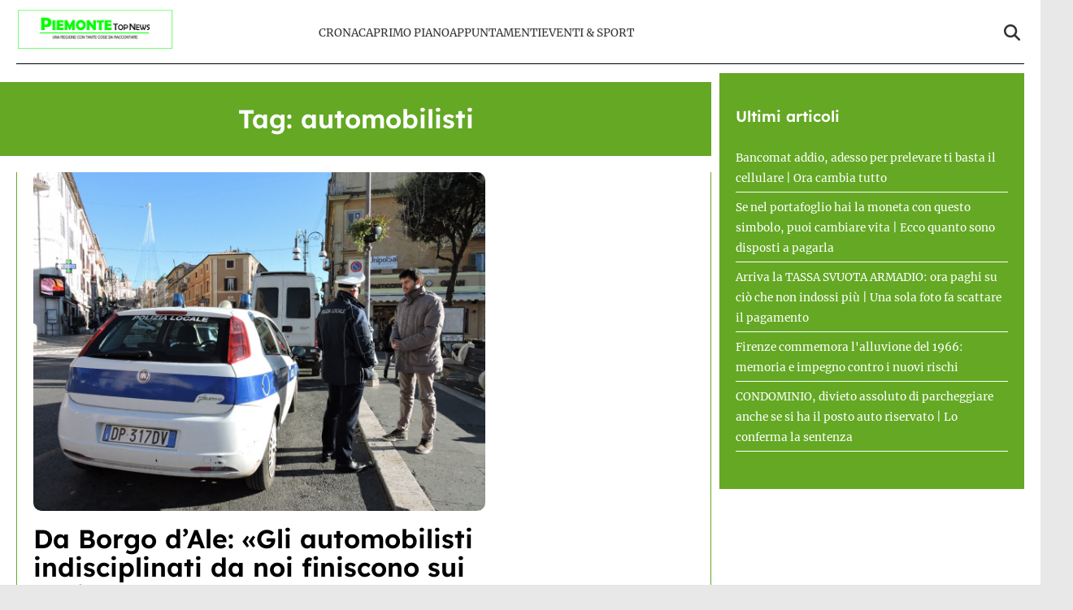

--- FILE ---
content_type: text/html; charset=UTF-8
request_url: https://www.piemontetopnews.it/tag/automobilisti/
body_size: 15568
content:
<!doctype html>
<html lang="it-IT">

<head>
    <meta name="google-site-verification" content="QfYxp999tW5hcRS6W2ylOYOwtJlzF2MsFhGfiH0rB7A" /><meta name="google-adsense-account" content="ca-pub-2121737085751619" />    <meta charset="UTF-8">
    <meta name="viewport" content="width=device-width, initial-scale=1">
    <link rel="profile" href="http://gmpg.org/xfn/11">
            <link rel="preconnect" href="https://securepubads.g.doubleclick.net" crossorigin>
        <link rel="preconnect" href="https://cmp.inmobi.com" crossorigin>
        <link rel="dns-prefetch" href="//www.googletagmanager.com">
        <link rel="dns-prefetch" href="//c.amazon-adsystem.com">
        <link rel="dns-prefetch" href="//adsystem.pages.dev">
    
    
    <style>
    :root {
                    --primary-color: #64a824;
                    --secondary-color: #ffffff;
                    --header-bg-color: #ffffff;
                    --header-text-color: #333333;
                    --footer-bg-color: #000000;
                    --footer-text-color: #ffffff;
                    --title-font: 'Lexend';
                    --body-font: 'Merriweather';
            }
</style>

	
    <script data-minify="1" src="https://www.piemontetopnews.it/wp-content/cache/min/1/wp-content/themes/victoria/inc/scripts/cmp/inmobi-generic.js?ver=1762448924" data-rocket-defer defer></script>
	<script data-minify="1" async src="https://www.piemontetopnews.it/wp-content/cache/min/1/ad-system/lib/prebid.js?ver=1762448924" crossorigin="anonymous"></script>
	<script data-minify="1" async src="https://www.piemontetopnews.it/wp-content/cache/min/1/tag/js/gpt.js?ver=1762448925" crossorigin="anonymous"></script>
	<script data-minify="1" async src="https://www.piemontetopnews.it/wp-content/cache/min/1/ad-system/loader.js?ver=1762448925" crossorigin="anonymous"></script>


    
    <meta name='robots' content='index, follow, max-image-preview:large, max-snippet:-1, max-video-preview:-1' />
	<style>img:is([sizes="auto" i], [sizes^="auto," i]) { contain-intrinsic-size: 3000px 1500px }</style>
	
	<!-- This site is optimized with the Yoast SEO plugin v24.8.1 - https://yoast.com/wordpress/plugins/seo/ -->
	<title>automobilisti Archivi - PiemonteTopNews</title><link rel="preload" data-rocket-preload as="image" href="https://www.piemontetopnews.it/wp-content/uploads/2018/05/borgo_dale_municipale.jpg" imagesrcset="https://www.piemontetopnews.it/wp-content/uploads/2018/05/borgo_dale_municipale.jpg 1200w, https://www.piemontetopnews.it/wp-content/uploads/2018/05/borgo_dale_municipale-300x225.jpg 300w, https://www.piemontetopnews.it/wp-content/uploads/2018/05/borgo_dale_municipale-1024x768.jpg 1024w, https://www.piemontetopnews.it/wp-content/uploads/2018/05/borgo_dale_municipale-768x576.jpg 768w" imagesizes="(max-width: 1200px) 100vw, 1200px" fetchpriority="high">
	<link rel="canonical" href="http://www.piemontetopnews.it/tag/automobilisti/" />
	<meta property="og:locale" content="it_IT" />
	<meta property="og:type" content="article" />
	<meta property="og:title" content="automobilisti Archivi - PiemonteTopNews" />
	<meta property="og:url" content="http://www.piemontetopnews.it/tag/automobilisti/" />
	<meta property="og:site_name" content="PiemonteTopNews" />
	<meta name="twitter:card" content="summary_large_image" />
	<script type="application/ld+json" class="yoast-schema-graph">{"@context":"https://schema.org","@graph":[{"@type":"CollectionPage","@id":"http://www.piemontetopnews.it/tag/automobilisti/","url":"http://www.piemontetopnews.it/tag/automobilisti/","name":"automobilisti Archivi - PiemonteTopNews","isPartOf":{"@id":"https://www.piemontetopnews.it/#website"},"primaryImageOfPage":{"@id":"http://www.piemontetopnews.it/tag/automobilisti/#primaryimage"},"image":{"@id":"http://www.piemontetopnews.it/tag/automobilisti/#primaryimage"},"thumbnailUrl":"https://www.piemontetopnews.it/wp-content/uploads/2018/05/borgo_dale_municipale.jpg","breadcrumb":{"@id":"http://www.piemontetopnews.it/tag/automobilisti/#breadcrumb"},"inLanguage":"it-IT"},{"@type":"ImageObject","inLanguage":"it-IT","@id":"http://www.piemontetopnews.it/tag/automobilisti/#primaryimage","url":"https://www.piemontetopnews.it/wp-content/uploads/2018/05/borgo_dale_municipale.jpg","contentUrl":"https://www.piemontetopnews.it/wp-content/uploads/2018/05/borgo_dale_municipale.jpg","width":1200,"height":900},{"@type":"BreadcrumbList","@id":"http://www.piemontetopnews.it/tag/automobilisti/#breadcrumb","itemListElement":[{"@type":"ListItem","position":1,"name":"Home","item":"https://www.piemontetopnews.it/"},{"@type":"ListItem","position":2,"name":"automobilisti"}]},{"@type":"WebSite","@id":"https://www.piemontetopnews.it/#website","url":"https://www.piemontetopnews.it/","name":"PiemonteTopNews","description":"Una regione con tante cose da raccontare","publisher":{"@id":"https://www.piemontetopnews.it/#organization"},"potentialAction":[{"@type":"SearchAction","target":{"@type":"EntryPoint","urlTemplate":"https://www.piemontetopnews.it/?s={search_term_string}"},"query-input":{"@type":"PropertyValueSpecification","valueRequired":true,"valueName":"search_term_string"}}],"inLanguage":"it-IT"},{"@type":"Organization","@id":"https://www.piemontetopnews.it/#organization","name":"PiemonteTopNews","url":"https://www.piemontetopnews.it/","logo":{"@type":"ImageObject","inLanguage":"it-IT","@id":"https://www.piemontetopnews.it/#/schema/logo/image/","url":"https://www.piemontetopnews.it/wp-content/uploads/2025/04/Logo-nuovo.jpg","contentUrl":"https://www.piemontetopnews.it/wp-content/uploads/2025/04/Logo-nuovo.jpg","width":800,"height":206,"caption":"PiemonteTopNews"},"image":{"@id":"https://www.piemontetopnews.it/#/schema/logo/image/"}}]}</script>
	<!-- / Yoast SEO plugin. -->


<link rel="amphtml" href="https://www.piemontetopnews.it/tag/automobilisti/amp/" /><meta name="generator" content="AMP for WP 1.1.4"/><link rel='dns-prefetch' href='//www.piemontetopnews.it' />
<link rel='dns-prefetch' href='//cmp.inmobi.com' />
<link rel='dns-prefetch' href='//www.googletagmanager.com' />
<link rel='dns-prefetch' href='//securepubads.g.doubleclick.net' />

<link rel="alternate" type="application/rss+xml" title="PiemonteTopNews &raquo; Feed" href="https://www.piemontetopnews.it/feed/" />
<link rel="alternate" type="application/rss+xml" title="PiemonteTopNews &raquo; Feed dei commenti" href="https://www.piemontetopnews.it/comments/feed/" />
<link rel="alternate" type="application/rss+xml" title="PiemonteTopNews &raquo; automobilisti Feed del tag" href="https://www.piemontetopnews.it/tag/automobilisti/feed/" />
<style id='wp-emoji-styles-inline-css' type='text/css'>

	img.wp-smiley, img.emoji {
		display: inline !important;
		border: none !important;
		box-shadow: none !important;
		height: 1em !important;
		width: 1em !important;
		margin: 0 0.07em !important;
		vertical-align: -0.1em !important;
		background: none !important;
		padding: 0 !important;
	}
</style>
<link rel='stylesheet' id='wp-block-library-css' href='https://www.piemontetopnews.it/wp-includes/css/dist/block-library/style.min.css?ver=6.8.3' type='text/css' media='all' />
<style id='wp-block-library-theme-inline-css' type='text/css'>
.wp-block-audio :where(figcaption){color:#555;font-size:13px;text-align:center}.is-dark-theme .wp-block-audio :where(figcaption){color:#ffffffa6}.wp-block-audio{margin:0 0 1em}.wp-block-code{border:1px solid #ccc;border-radius:4px;font-family:Menlo,Consolas,monaco,monospace;padding:.8em 1em}.wp-block-embed :where(figcaption){color:#555;font-size:13px;text-align:center}.is-dark-theme .wp-block-embed :where(figcaption){color:#ffffffa6}.wp-block-embed{margin:0 0 1em}.blocks-gallery-caption{color:#555;font-size:13px;text-align:center}.is-dark-theme .blocks-gallery-caption{color:#ffffffa6}:root :where(.wp-block-image figcaption){color:#555;font-size:13px;text-align:center}.is-dark-theme :root :where(.wp-block-image figcaption){color:#ffffffa6}.wp-block-image{margin:0 0 1em}.wp-block-pullquote{border-bottom:4px solid;border-top:4px solid;color:currentColor;margin-bottom:1.75em}.wp-block-pullquote cite,.wp-block-pullquote footer,.wp-block-pullquote__citation{color:currentColor;font-size:.8125em;font-style:normal;text-transform:uppercase}.wp-block-quote{border-left:.25em solid;margin:0 0 1.75em;padding-left:1em}.wp-block-quote cite,.wp-block-quote footer{color:currentColor;font-size:.8125em;font-style:normal;position:relative}.wp-block-quote:where(.has-text-align-right){border-left:none;border-right:.25em solid;padding-left:0;padding-right:1em}.wp-block-quote:where(.has-text-align-center){border:none;padding-left:0}.wp-block-quote.is-large,.wp-block-quote.is-style-large,.wp-block-quote:where(.is-style-plain){border:none}.wp-block-search .wp-block-search__label{font-weight:700}.wp-block-search__button{border:1px solid #ccc;padding:.375em .625em}:where(.wp-block-group.has-background){padding:1.25em 2.375em}.wp-block-separator.has-css-opacity{opacity:.4}.wp-block-separator{border:none;border-bottom:2px solid;margin-left:auto;margin-right:auto}.wp-block-separator.has-alpha-channel-opacity{opacity:1}.wp-block-separator:not(.is-style-wide):not(.is-style-dots){width:100px}.wp-block-separator.has-background:not(.is-style-dots){border-bottom:none;height:1px}.wp-block-separator.has-background:not(.is-style-wide):not(.is-style-dots){height:2px}.wp-block-table{margin:0 0 1em}.wp-block-table td,.wp-block-table th{word-break:normal}.wp-block-table :where(figcaption){color:#555;font-size:13px;text-align:center}.is-dark-theme .wp-block-table :where(figcaption){color:#ffffffa6}.wp-block-video :where(figcaption){color:#555;font-size:13px;text-align:center}.is-dark-theme .wp-block-video :where(figcaption){color:#ffffffa6}.wp-block-video{margin:0 0 1em}:root :where(.wp-block-template-part.has-background){margin-bottom:0;margin-top:0;padding:1.25em 2.375em}
</style>
<style id='classic-theme-styles-inline-css' type='text/css'>
/*! This file is auto-generated */
.wp-block-button__link{color:#fff;background-color:#32373c;border-radius:9999px;box-shadow:none;text-decoration:none;padding:calc(.667em + 2px) calc(1.333em + 2px);font-size:1.125em}.wp-block-file__button{background:#32373c;color:#fff;text-decoration:none}
</style>
<style id='global-styles-inline-css' type='text/css'>
:root{--wp--preset--aspect-ratio--square: 1;--wp--preset--aspect-ratio--4-3: 4/3;--wp--preset--aspect-ratio--3-4: 3/4;--wp--preset--aspect-ratio--3-2: 3/2;--wp--preset--aspect-ratio--2-3: 2/3;--wp--preset--aspect-ratio--16-9: 16/9;--wp--preset--aspect-ratio--9-16: 9/16;--wp--preset--color--black: #000000;--wp--preset--color--cyan-bluish-gray: #abb8c3;--wp--preset--color--white: #ffffff;--wp--preset--color--pale-pink: #f78da7;--wp--preset--color--vivid-red: #cf2e2e;--wp--preset--color--luminous-vivid-orange: #ff6900;--wp--preset--color--luminous-vivid-amber: #fcb900;--wp--preset--color--light-green-cyan: #7bdcb5;--wp--preset--color--vivid-green-cyan: #00d084;--wp--preset--color--pale-cyan-blue: #8ed1fc;--wp--preset--color--vivid-cyan-blue: #0693e3;--wp--preset--color--vivid-purple: #9b51e0;--wp--preset--gradient--vivid-cyan-blue-to-vivid-purple: linear-gradient(135deg,rgba(6,147,227,1) 0%,rgb(155,81,224) 100%);--wp--preset--gradient--light-green-cyan-to-vivid-green-cyan: linear-gradient(135deg,rgb(122,220,180) 0%,rgb(0,208,130) 100%);--wp--preset--gradient--luminous-vivid-amber-to-luminous-vivid-orange: linear-gradient(135deg,rgba(252,185,0,1) 0%,rgba(255,105,0,1) 100%);--wp--preset--gradient--luminous-vivid-orange-to-vivid-red: linear-gradient(135deg,rgba(255,105,0,1) 0%,rgb(207,46,46) 100%);--wp--preset--gradient--very-light-gray-to-cyan-bluish-gray: linear-gradient(135deg,rgb(238,238,238) 0%,rgb(169,184,195) 100%);--wp--preset--gradient--cool-to-warm-spectrum: linear-gradient(135deg,rgb(74,234,220) 0%,rgb(151,120,209) 20%,rgb(207,42,186) 40%,rgb(238,44,130) 60%,rgb(251,105,98) 80%,rgb(254,248,76) 100%);--wp--preset--gradient--blush-light-purple: linear-gradient(135deg,rgb(255,206,236) 0%,rgb(152,150,240) 100%);--wp--preset--gradient--blush-bordeaux: linear-gradient(135deg,rgb(254,205,165) 0%,rgb(254,45,45) 50%,rgb(107,0,62) 100%);--wp--preset--gradient--luminous-dusk: linear-gradient(135deg,rgb(255,203,112) 0%,rgb(199,81,192) 50%,rgb(65,88,208) 100%);--wp--preset--gradient--pale-ocean: linear-gradient(135deg,rgb(255,245,203) 0%,rgb(182,227,212) 50%,rgb(51,167,181) 100%);--wp--preset--gradient--electric-grass: linear-gradient(135deg,rgb(202,248,128) 0%,rgb(113,206,126) 100%);--wp--preset--gradient--midnight: linear-gradient(135deg,rgb(2,3,129) 0%,rgb(40,116,252) 100%);--wp--preset--font-size--small: 13px;--wp--preset--font-size--medium: 20px;--wp--preset--font-size--large: 36px;--wp--preset--font-size--x-large: 42px;--wp--preset--spacing--20: 0.44rem;--wp--preset--spacing--30: 0.67rem;--wp--preset--spacing--40: 1rem;--wp--preset--spacing--50: 1.5rem;--wp--preset--spacing--60: 2.25rem;--wp--preset--spacing--70: 3.38rem;--wp--preset--spacing--80: 5.06rem;--wp--preset--shadow--natural: 6px 6px 9px rgba(0, 0, 0, 0.2);--wp--preset--shadow--deep: 12px 12px 50px rgba(0, 0, 0, 0.4);--wp--preset--shadow--sharp: 6px 6px 0px rgba(0, 0, 0, 0.2);--wp--preset--shadow--outlined: 6px 6px 0px -3px rgba(255, 255, 255, 1), 6px 6px rgba(0, 0, 0, 1);--wp--preset--shadow--crisp: 6px 6px 0px rgba(0, 0, 0, 1);}:root :where(.is-layout-flow) > :first-child{margin-block-start: 0;}:root :where(.is-layout-flow) > :last-child{margin-block-end: 0;}:root :where(.is-layout-flow) > *{margin-block-start: 24px;margin-block-end: 0;}:root :where(.is-layout-constrained) > :first-child{margin-block-start: 0;}:root :where(.is-layout-constrained) > :last-child{margin-block-end: 0;}:root :where(.is-layout-constrained) > *{margin-block-start: 24px;margin-block-end: 0;}:root :where(.is-layout-flex){gap: 24px;}:root :where(.is-layout-grid){gap: 24px;}body .is-layout-flex{display: flex;}.is-layout-flex{flex-wrap: wrap;align-items: center;}.is-layout-flex > :is(*, div){margin: 0;}body .is-layout-grid{display: grid;}.is-layout-grid > :is(*, div){margin: 0;}.has-black-color{color: var(--wp--preset--color--black) !important;}.has-cyan-bluish-gray-color{color: var(--wp--preset--color--cyan-bluish-gray) !important;}.has-white-color{color: var(--wp--preset--color--white) !important;}.has-pale-pink-color{color: var(--wp--preset--color--pale-pink) !important;}.has-vivid-red-color{color: var(--wp--preset--color--vivid-red) !important;}.has-luminous-vivid-orange-color{color: var(--wp--preset--color--luminous-vivid-orange) !important;}.has-luminous-vivid-amber-color{color: var(--wp--preset--color--luminous-vivid-amber) !important;}.has-light-green-cyan-color{color: var(--wp--preset--color--light-green-cyan) !important;}.has-vivid-green-cyan-color{color: var(--wp--preset--color--vivid-green-cyan) !important;}.has-pale-cyan-blue-color{color: var(--wp--preset--color--pale-cyan-blue) !important;}.has-vivid-cyan-blue-color{color: var(--wp--preset--color--vivid-cyan-blue) !important;}.has-vivid-purple-color{color: var(--wp--preset--color--vivid-purple) !important;}.has-black-background-color{background-color: var(--wp--preset--color--black) !important;}.has-cyan-bluish-gray-background-color{background-color: var(--wp--preset--color--cyan-bluish-gray) !important;}.has-white-background-color{background-color: var(--wp--preset--color--white) !important;}.has-pale-pink-background-color{background-color: var(--wp--preset--color--pale-pink) !important;}.has-vivid-red-background-color{background-color: var(--wp--preset--color--vivid-red) !important;}.has-luminous-vivid-orange-background-color{background-color: var(--wp--preset--color--luminous-vivid-orange) !important;}.has-luminous-vivid-amber-background-color{background-color: var(--wp--preset--color--luminous-vivid-amber) !important;}.has-light-green-cyan-background-color{background-color: var(--wp--preset--color--light-green-cyan) !important;}.has-vivid-green-cyan-background-color{background-color: var(--wp--preset--color--vivid-green-cyan) !important;}.has-pale-cyan-blue-background-color{background-color: var(--wp--preset--color--pale-cyan-blue) !important;}.has-vivid-cyan-blue-background-color{background-color: var(--wp--preset--color--vivid-cyan-blue) !important;}.has-vivid-purple-background-color{background-color: var(--wp--preset--color--vivid-purple) !important;}.has-black-border-color{border-color: var(--wp--preset--color--black) !important;}.has-cyan-bluish-gray-border-color{border-color: var(--wp--preset--color--cyan-bluish-gray) !important;}.has-white-border-color{border-color: var(--wp--preset--color--white) !important;}.has-pale-pink-border-color{border-color: var(--wp--preset--color--pale-pink) !important;}.has-vivid-red-border-color{border-color: var(--wp--preset--color--vivid-red) !important;}.has-luminous-vivid-orange-border-color{border-color: var(--wp--preset--color--luminous-vivid-orange) !important;}.has-luminous-vivid-amber-border-color{border-color: var(--wp--preset--color--luminous-vivid-amber) !important;}.has-light-green-cyan-border-color{border-color: var(--wp--preset--color--light-green-cyan) !important;}.has-vivid-green-cyan-border-color{border-color: var(--wp--preset--color--vivid-green-cyan) !important;}.has-pale-cyan-blue-border-color{border-color: var(--wp--preset--color--pale-cyan-blue) !important;}.has-vivid-cyan-blue-border-color{border-color: var(--wp--preset--color--vivid-cyan-blue) !important;}.has-vivid-purple-border-color{border-color: var(--wp--preset--color--vivid-purple) !important;}.has-vivid-cyan-blue-to-vivid-purple-gradient-background{background: var(--wp--preset--gradient--vivid-cyan-blue-to-vivid-purple) !important;}.has-light-green-cyan-to-vivid-green-cyan-gradient-background{background: var(--wp--preset--gradient--light-green-cyan-to-vivid-green-cyan) !important;}.has-luminous-vivid-amber-to-luminous-vivid-orange-gradient-background{background: var(--wp--preset--gradient--luminous-vivid-amber-to-luminous-vivid-orange) !important;}.has-luminous-vivid-orange-to-vivid-red-gradient-background{background: var(--wp--preset--gradient--luminous-vivid-orange-to-vivid-red) !important;}.has-very-light-gray-to-cyan-bluish-gray-gradient-background{background: var(--wp--preset--gradient--very-light-gray-to-cyan-bluish-gray) !important;}.has-cool-to-warm-spectrum-gradient-background{background: var(--wp--preset--gradient--cool-to-warm-spectrum) !important;}.has-blush-light-purple-gradient-background{background: var(--wp--preset--gradient--blush-light-purple) !important;}.has-blush-bordeaux-gradient-background{background: var(--wp--preset--gradient--blush-bordeaux) !important;}.has-luminous-dusk-gradient-background{background: var(--wp--preset--gradient--luminous-dusk) !important;}.has-pale-ocean-gradient-background{background: var(--wp--preset--gradient--pale-ocean) !important;}.has-electric-grass-gradient-background{background: var(--wp--preset--gradient--electric-grass) !important;}.has-midnight-gradient-background{background: var(--wp--preset--gradient--midnight) !important;}.has-small-font-size{font-size: var(--wp--preset--font-size--small) !important;}.has-medium-font-size{font-size: var(--wp--preset--font-size--medium) !important;}.has-large-font-size{font-size: var(--wp--preset--font-size--large) !important;}.has-x-large-font-size{font-size: var(--wp--preset--font-size--x-large) !important;}
:root :where(.wp-block-pullquote){font-size: 1.5em;line-height: 1.6;}
</style>
<link data-minify="1" rel='stylesheet' id='magellano_browserpush-css' href='https://www.piemontetopnews.it/wp-content/cache/min/1/wp-content/plugins/magellano-mt/includes/modules/magellano_browserpush/css/magellano_browserpush.css?ver=1762448924' type='text/css' media='all' />
<link rel='stylesheet' id='magellano-mt-css' href='https://www.piemontetopnews.it/wp-content/plugins/magellano-mt/public/css/magellano-mt-public.css?ver=1.5.20' type='text/css' media='all' />
<link data-minify="1" rel='stylesheet' id='victoria-main-css' href='https://www.piemontetopnews.it/wp-content/cache/min/1/wp-content/themes/victoria/inc/styles/victoria-main.css?ver=1762448924' type='text/css' media='all' />
<style id='rocket-lazyload-inline-css' type='text/css'>
.rll-youtube-player{position:relative;padding-bottom:56.23%;height:0;overflow:hidden;max-width:100%;}.rll-youtube-player:focus-within{outline: 2px solid currentColor;outline-offset: 5px;}.rll-youtube-player iframe{position:absolute;top:0;left:0;width:100%;height:100%;z-index:100;background:0 0}.rll-youtube-player img{bottom:0;display:block;left:0;margin:auto;max-width:100%;width:100%;position:absolute;right:0;top:0;border:none;height:auto;-webkit-transition:.4s all;-moz-transition:.4s all;transition:.4s all}.rll-youtube-player img:hover{-webkit-filter:brightness(75%)}.rll-youtube-player .play{height:100%;width:100%;left:0;top:0;position:absolute;background:var(--wpr-bg-6bbe1276-d5e6-4d00-8d02-f860ff78645e) no-repeat center;background-color: transparent !important;cursor:pointer;border:none;}.wp-embed-responsive .wp-has-aspect-ratio .rll-youtube-player{position:absolute;padding-bottom:0;width:100%;height:100%;top:0;bottom:0;left:0;right:0}
</style>
<script type="text/javascript" src="https://www.piemontetopnews.it/wp-includes/js/jquery/jquery.min.js?ver=3.7.1" id="jquery-core-js" data-rocket-defer defer></script>
<script type="text/javascript" src="https://www.piemontetopnews.it/wp-includes/js/jquery/jquery-migrate.min.js?ver=3.4.1" id="jquery-migrate-js" data-rocket-defer defer></script>
<script type="text/javascript" id="magellano_browserpush-js-extra">
/* <![CDATA[ */
var magellano_browserpush_vars = {"siteurl":"http:\/\/www.piemontetopnews.it","api_uri":"https:\/\/infinitypush.magellanotech.it","theme":"Victoria","sitename":"piemontetopnews.it","is_post":""};
/* ]]> */
</script>
<script data-minify="1" type="text/javascript" src="https://www.piemontetopnews.it/wp-content/cache/min/1/wp-content/plugins/magellano-mt/includes/modules/magellano_browserpush/js/magellano_browserpush.js?ver=1762448925" id="magellano_browserpush-js" data-rocket-defer defer></script>
<script data-minify="1" type="text/javascript" src="https://www.piemontetopnews.it/wp-content/cache/min/1/wp-content/plugins/magellano-mt/public/js/magellano-mt-public.js?ver=1762448925" id="magellano-mt-js" data-rocket-defer defer></script>
<link rel="https://api.w.org/" href="https://www.piemontetopnews.it/wp-json/" /><link rel="alternate" title="JSON" type="application/json" href="https://www.piemontetopnews.it/wp-json/wp/v2/tags/1185" /><link rel="EditURI" type="application/rsd+xml" title="RSD" href="https://www.piemontetopnews.it/xmlrpc.php?rsd" />
<meta name="generator" content="WordPress 6.8.3" />
<script>var magellanoWebPushData = {"site":"piemontetopnews.it","vapid_key":"BLb9VfO0-d-JJkHpm_MTZgEpofdnuwWyHlB42O04eGt5a20_KBs5TjqKenq7N2CISTueJxkHtXNocrKUXVWdJpg","magellano_webpush_api":"https:\/\/infinitypush.magellanotech.it\/api\/push"}</script><script data-minify="1" src="https://www.piemontetopnews.it/wp-content/cache/min/1/wp-content/plugins/magellano-mt/includes/modules/magellano_webpush/js/magellano_webpush.js?ver=1762448925" data-rocket-defer defer></script><link rel="icon" href="https://www.piemontetopnews.it/wp-content/uploads/2025/04/cropped-cropped-Logo-quadrato-bis-e1531749832533-2-192x192-1-32x32.jpg" sizes="32x32" />
<link rel="icon" href="https://www.piemontetopnews.it/wp-content/uploads/2025/04/cropped-cropped-Logo-quadrato-bis-e1531749832533-2-192x192-1-192x192.jpg" sizes="192x192" />
<link rel="apple-touch-icon" href="https://www.piemontetopnews.it/wp-content/uploads/2025/04/cropped-cropped-Logo-quadrato-bis-e1531749832533-2-192x192-1-180x180.jpg" />
<meta name="msapplication-TileImage" content="https://www.piemontetopnews.it/wp-content/uploads/2025/04/cropped-cropped-Logo-quadrato-bis-e1531749832533-2-192x192-1-270x270.jpg" />
		<style type="text/css" id="wp-custom-css">
			#masthead .row {
	padding: 10px 0;
	border-bottom: 1px solid black;
}

html, body {
	max-width: 100vw;
	overflow-x: hidden;
}

#scroll-up {
	display: none;
}		</style>
		<noscript><style id="rocket-lazyload-nojs-css">.rll-youtube-player, [data-lazy-src]{display:none !important;}</style></noscript>
<style id="wpr-lazyload-bg-container"></style><style id="wpr-lazyload-bg-exclusion"></style>
<noscript>
<style id="wpr-lazyload-bg-nostyle">.rll-youtube-player .play{--wpr-bg-6bbe1276-d5e6-4d00-8d02-f860ff78645e: url('https://www.piemontetopnews.it/wp-content/plugins/wp-rocket/assets/img/youtube.png');}</style>
</noscript>
<script type="application/javascript">const rocket_pairs = [{"selector":".rll-youtube-player .play","style":".rll-youtube-player .play{--wpr-bg-6bbe1276-d5e6-4d00-8d02-f860ff78645e: url('https:\/\/www.piemontetopnews.it\/wp-content\/plugins\/wp-rocket\/assets\/img\/youtube.png');}","hash":"6bbe1276-d5e6-4d00-8d02-f860ff78645e","url":"https:\/\/www.piemontetopnews.it\/wp-content\/plugins\/wp-rocket\/assets\/img\/youtube.png"}]; const rocket_excluded_pairs = [];</script><meta name="generator" content="WP Rocket 3.18.3" data-wpr-features="wpr_lazyload_css_bg_img wpr_defer_js wpr_minify_js wpr_lazyload_images wpr_lazyload_iframes wpr_oci wpr_image_dimensions wpr_minify_css wpr_preload_links wpr_host_fonts_locally wpr_desktop wpr_dns_prefetch" /></head>

<body class="archive tag tag-automobilisti tag-1185 wp-custom-logo wp-embed-responsive wp-theme-victoria">

<!--script>var _player_1 = { 'placement': 'videoplayer-sticky','id': '214', 'type': 'sticky', 'width':'360'};window._tgvtag.players.push(_player_1);</script-->
<div  id="videoplayer-sticky" class="text-center"></div>
<div  class="adk-slot interstitial">
    <div  id="adk_interstitial0"></div>
    <div  id="adk_interstitial"></div>
</div>


<div  id="page" class="site">
    <a class="skip-link screen-reader-text" href="#content">Skip to content</a>

    

<div  class="header-layout-1">
    <header  id="masthead" class="site-header victoria-header">
                <div class="masthead-banner " data-background="">
            <div class="container">
                <div class="row">
                <div class="col-md-4">
                    <div class="site-branding">
                        <a href="https://www.piemontetopnews.it/" class="custom-logo-link" rel="home"><img width="800" height="206" src="https://www.piemontetopnews.it/wp-content/uploads/2025/04/Logo-nuovo.jpg" class="custom-logo" alt="PiemonteTopNews" decoding="async" fetchpriority="high" srcset="https://www.piemontetopnews.it/wp-content/uploads/2025/04/Logo-nuovo.jpg 800w, https://www.piemontetopnews.it/wp-content/uploads/2025/04/Logo-nuovo-300x77.jpg 300w, https://www.piemontetopnews.it/wp-content/uploads/2025/04/Logo-nuovo-768x198.jpg 768w" sizes="(max-width: 800px) 100vw, 800px" /></a>                    </div>
                </div>
                    <div class="col-md-8">
                        <nav id="site-navigation" class="main-navigation vic-main-nav">
                
                            <div class="stretch-col">
                                <div class="navigation-container">

                                    <div class="main-navigation-container-items-wrapper">

                                        <span class="toggle-menu" aria-controls="primary-menu" aria-expanded="false">
                                            <a href="javascript:void(0)" class="aft-void-menu">
                                                <span class="screen-reader-text">Menu Principale</span>
                                                <i class="ham"></i>
                                            </a>
                                        </span>
                                        
                                        <div class="menu main-menu"><ul id="primary-menu" class="menu"><li id="menu-item-87406" class="menu-item menu-item-type-taxonomy menu-item-object-category menu-item-87406"><a href="https://www.piemontetopnews.it/category/cronaca/">Cronaca</a></li>
<li id="menu-item-87407" class="menu-item menu-item-type-taxonomy menu-item-object-category menu-item-87407"><a href="https://www.piemontetopnews.it/category/top-news/">Primo Piano</a></li>
<li id="menu-item-81723" class="menu-item menu-item-type-taxonomy menu-item-object-category menu-item-81723"><a href="https://www.piemontetopnews.it/category/eventi/">Appuntamenti</a></li>
<li id="menu-item-87408" class="menu-item menu-item-type-taxonomy menu-item-object-category menu-item-87408"><a href="https://www.piemontetopnews.it/category/eventi-sport/">Eventi &amp; Sport</a></li>
</ul></div>                                    </div>
                                    <div class="cart-search">

                                        <div class="vic-search-wrap">
                                            <div class="search-overlay">
                                                <a href="#" title="Search" class="search-icon">
                                                <svg xmlns="http://www.w3.org/2000/svg" viewBox="0 0 512 512" style="height: 20px; width: 20px;"><path d="M416 208c0 45.9-14.9 88.3-40 122.7L502.6 457.4c12.5 12.5 12.5 32.8 0 45.3s-32.8 12.5-45.3 0L330.7 376c-34.4 25.2-76.8 40-122.7 40C93.1 416 0 322.9 0 208S93.1 0 208 0S416 93.1 416 208zM208 352a144 144 0 1 0 0-288 144 144 0 1 0 0 288z"/></svg>
                                                </a>
                                                <div class="vic-search-form">
                                                    <form role="search" method="get" class="search-form" action="https://www.piemontetopnews.it/">
				<label>
					<span class="screen-reader-text">Ricerca per:</span>
					<input type="search" class="search-field" placeholder="Cerca &hellip;" value="" name="s" />
				</label>
				<input type="submit" class="search-submit" value="Cerca" />
			</form>                                                </div>
                                            </div>
                                        </div>
                                    </div>

                                </div>
                            </div>

                        </nav>
                    </div>
                </div>
            </div>
        </div>
        
    </header>
</div>
    <div  id="content" class="container">
     <div  class="section-block-upper row">
     <div id="primary" class="content-area">
         <main id="main" class="site-main aft-archive-post">
                              <header class="header-title-wrapper1">
                     <h1 class="page-title">Tag: <span>automobilisti</span></h1>                 </header><!-- .header-title-wrapper -->

                 <div class="row">
                    <div id="aft-inner-row">

                        <div class="archive-first-section"><div class="sec-main"><div class="post-item"><div class="post-thumbnail"><a href="https://www.piemontetopnews.it/da-borgo-dale-gli-automobilisti-indisciplinati-da-noi-finiscono-sui-social/"><img fetchpriority="high" width="1200" height="900" src="https://www.piemontetopnews.it/wp-content/uploads/2018/05/borgo_dale_municipale.jpg" class="attachment-full size-full wp-post-image" alt="" decoding="async" srcset="https://www.piemontetopnews.it/wp-content/uploads/2018/05/borgo_dale_municipale.jpg 1200w, https://www.piemontetopnews.it/wp-content/uploads/2018/05/borgo_dale_municipale-300x225.jpg 300w, https://www.piemontetopnews.it/wp-content/uploads/2018/05/borgo_dale_municipale-1024x768.jpg 1024w, https://www.piemontetopnews.it/wp-content/uploads/2018/05/borgo_dale_municipale-768x576.jpg 768w" sizes="(max-width: 1200px) 100vw, 1200px" /></a></div><h2 class="post-title"><a href="https://www.piemontetopnews.it/da-borgo-dale-gli-automobilisti-indisciplinati-da-noi-finiscono-sui-social/">Da Borgo d&#8217;Ale: «Gli automobilisti indisciplinati da noi finiscono sui social»</a></h2><div class="post-excerpt">BORGO D&#8217;ALE.  Da un po&#8217; di tempo, l’Amministrazione di Borgo d’Ale (Vc) ha indetto una sorta di gioco per scovare l’automobilista che viola il codice della strada parcheggiando ovunque. Chi segnala non vince nulla, chi viene sorpreso invece rimedia una figuraccia sui social network anche se tutto in anonimato. L’amministrazione del sindaco Pier Mauro Andorno,che [&hellip;]</div></div>                    </div>
</div>


                 <div class="col col-ten">
                     <div class="vic-pagination">
                                              </div>
                 </div>

                      </main><!-- #main -->
     </div><!-- #primary -->

     <aside id="secondary" class="sidebar-mts">
    <section id="sidebar-area-1">
        <div class="mg-adv-controller" 
        id="Piemontetopnews_SB" 
        data-slot="Sito/SB" 
        data-mapping="MG_ARTICLE" 
        data-dimensions="300x250,336x280,300x600" 
        placementid-seedtag="35547878" 
        placementid-adasta="35596692" style="text-align: center;" >
</div>    </section>
    
    <section id="sidebar-area-2">
        <h3>Ultimi articoli</h3>
        <ul>
                            <li><a href="https://www.piemontetopnews.it/bancomat-addio-adesso-per-prelevare-ti-basta-il-cellulare-ora-cambia-tutto/">Bancomat addio, adesso per prelevare ti basta il cellulare | Ora cambia tutto</a></li>
                            <li><a href="https://www.piemontetopnews.it/se-nel-portafoglio-hai-la-moneta-con-questo-simbolo-puoi-cambiare-vita-ecco-quanto-sono-disposti-a-pagarla/">Se nel portafoglio hai la moneta con questo simbolo, puoi cambiare vita | Ecco quanto sono disposti a pagarla</a></li>
                            <li><a href="https://www.piemontetopnews.it/arriva-la-tassa-svuota-armadio-ora-paghi-su-cio-che-non-indossi-piu-una-sola-foto-fa-scattare-il-pagamento/">Arriva la TASSA SVUOTA ARMADIO: ora paghi su ciò che non indossi più | Una sola foto fa scattare il pagamento</a></li>
                            <li><a href="https://www.piemontetopnews.it/firenze-commemora-lalluvione-del-1966-memoria-e-impegno-contro-i-nuovi-rischi/">Firenze commemora l&#039;alluvione del 1966: memoria e impegno contro i nuovi rischi</a></li>
                            <li><a href="https://www.piemontetopnews.it/condominio-divieto-assoluto-di-parcheggiare-anche-se-si-ha-il-posto-auto-riservato-lo-conferma-la-sentenza/">CONDOMINIO, divieto assoluto di parcheggiare anche se si ha il posto auto riservato | Lo conferma la sentenza</a></li>
                    </ul>
    </section>
    
    <section id="sidebar-area-3">
            </section>
</aside><!-- #secondary -->


    <style>

.archive h1.page-title {
    padding: 20px 0;
    margin-bottom: 20px;
    background-color: var(--primary-color, #bb1919);
    color: white;
}

#aft-inner-row {
    padding: 0 20px;
}

.archive-first-section {
    display: flex;
    padding-bottom: 20px;
    border-bottom: 1px solid var(--primary-color, #bb1919);
}

.archive-first-section .sec-side, .archive-first-section .sec-main {
    display: flex;
    flex-direction: column;
    width: 100%;
}

.archive-first-section .sec-side .post-item, .archive-first-section .sec-main .post-item {
    width: 100%;
}

.archive-first-section .sec-main .post-item:first-child, .archive-first-section .sec-side .post-item:first-child {
    padding-bottom: 20px;
    border-bottom: 1px solid var(--primary-color, #bb1919);
}

.archive-first-section .sec-main .post-item:first-child .post-thumbnail, .archive-first-section .sec-side .post-item:first-child .post-thumbnail {
    margin-bottom: 10px;
}

.archive-first-section .sec-main .post-excerpt {
    width: 100%;
}

.post-item {
    display: flex;
    flex-direction: row;
    padding: 15px 0;
    border-top: 1px solid #e0e0e0;
    align-items: center;
}

.post-item .post-thumbnail img {
    border-radius: 10px;
    max-width: 100%;
    height: auto;
    aspect-ratio: 16 / 9;
    object-fit: cover;
}

.archive-first-section .sec-main .post-item:first-child, .archive-first-section .sec-main .post-item:nth-child(2), .archive-first-section .sec-side .post-item:first-child, .archive-first-section .sec-side .post-item:nth-child(2), .archive-section-list .post-list-item:first-child {
    border-top: none;
}

.archive-first-section .sec-main .post-item:not(:first-child) .post-title {
    order: 1;
    padding-right: 10px;
}

.archive-first-section .sec-main .post-item:not(:first-child) .post-thumbnail {
    order: 2;
}

.archive-first-section .sec-main .post-item:not(:first-child) .post-thumbnail img, .archive-first-section .sec-main .post-item:not(:first-child) .post-thumbnail a {
    height: 110px;
    width: auto;
    object-fit: cover;
    aspect-ratio: 16 / 9;
    display: flex;
}

.archive-first-section .sec-side .post-item:not(:first-child) .post-thumbnail {
    display: flex;
    flex-direction: column;
    justify-content: center;
}

.archive-first-section .sec-side .post-item:not(:first-child) .post-thumbnail img, .post-item.post-list-item .post-thumbnail img {
    width: 72px;
    height: 72px;
    max-width: 72px;
    object-fit: cover;
    aspect-ratio: 1 / 1;
}

.archive-first-section .sec-main .post-item:not(:first-child) h2 {
    font-family: var(--title-font), serif;
    font-size: 1.5rem;
}

.post-item.post-list-item .post-title, .archive-first-section .sec-side .post-item:not(:first-child) .post-title {
    padding-left: 10px;
    font-size: 1.275rem;
}

.post-item h2 {
    font-family: var(--title-font), serif;
    font-size: 1.125rem;
    margin: 0;
}

.post-item h2 a {
    color: black;
}

.archive-first-section .sec-main .post-item:first-child, .archive-first-section .sec-side .post-item:first-child {
    flex-direction: column;
}

.archive-first-section .sec-side .post-item:first-child h2 {
    font-family: var(--title-font), serif;
    font-size: 1.5rem;
}

.archive-first-section .sec-main .post-item:first-child h2 {
    font-family: var(--title-font), serif;
    font-size: 2rem;
}

@media (min-width: 768px) {
    #aft-inner-row {
        border-right: 1px solid var(--primary-color, #bb1919);
    }

    .archive-first-section .sec-side {
        order: 1;
        width: 33.33%;
        padding-right: 20px;
    }

    .archive-first-section .sec-main {
        order: 2;
        width: 66.66%;
        padding-left: 20px;
        border-left: 1px solid var(--primary-color, #bb1919);
    }

    .archive-first-section .sec-main .post-item:first-child, .archive-first-section .sec-side .post-item:first-child {
        padding-top: 0;
    }
}

@media (max-width: 767px) {
    .archive-first-section {
        flex-direction: column;
    }
}
    </style>



</div>

<style>
            @font-face {
            font-family: 'Lexend';
            src: url('https://www.piemontetopnews.it/wp-content/themes/victoria/fonts/Lexend-SemiBold.ttf') format('truetype');
            font-weight: normal;
            font-style: normal;
            font-display: swap;
        }
            @font-face {
            font-family: 'Merriweather';
            src: url('https://www.piemontetopnews.it/wp-content/themes/victoria/fonts/Merriweather-Regular.ttf') format('truetype');
            font-weight: normal;
            font-style: normal;
            font-display: swap;
        }
    </style>

<footer class="site-footer" style="background-color: #000000;">
    <div class="footer-logo-row container">
        <div class="col-md-6">
            <div class="site-branding">
                <a href="https://www.piemontetopnews.it/" class="custom-logo-link" rel="home"><img width="800" height="206" src="https://www.piemontetopnews.it/wp-content/uploads/2025/04/Logo-nuovo.jpg" class="custom-logo" alt="PiemonteTopNews" decoding="async" srcset="https://www.piemontetopnews.it/wp-content/uploads/2025/04/Logo-nuovo.jpg 800w, https://www.piemontetopnews.it/wp-content/uploads/2025/04/Logo-nuovo-300x77.jpg 300w, https://www.piemontetopnews.it/wp-content/uploads/2025/04/Logo-nuovo-768x198.jpg 768w" sizes="(max-width: 800px) 100vw, 800px" /></a>            </div>
        </div>
        <div class="col-md-6">
            <div class="magellano-branding">
                <img width="500" height="60" src="data:image/svg+xml,%3Csvg%20xmlns='http://www.w3.org/2000/svg'%20viewBox='0%200%20500%2060'%3E%3C/svg%3E" alt="Magellano Tech Solutions SRL" data-lazy-src="https://www.piemontetopnews.it/wp-content/themes/victoria/img/footer-logo-magellano-rosso.png"><noscript><img width="500" height="60" src="https://www.piemontetopnews.it/wp-content/themes/victoria/img/footer-logo-magellano-rosso.png" alt="Magellano Tech Solutions SRL" loading="lazy"></noscript>            </div>
        </div>
    </div>
    
    <div class="footer-menu-row container" style="color: #ffffff">
        <div class="menu footer-menu"><ul id="footer-menu" class="menu"><li id="menu-item-81724" class="menu-item menu-item-type-custom menu-item-object-custom menu-item-81724"><a href="https://www.magellanotech.it/cookie-policy/">Cookie Policy</a></li>
<li id="menu-item-81726" class="menu-item menu-item-type-post_type menu-item-object-page menu-item-privacy-policy menu-item-81726"><a rel="privacy-policy" href="https://www.piemontetopnews.it/privacy-policy/">Privacy Policy</a></li>
</ul></div>    </div>

    <div class="footer-copy-row container">
        <div class="col-md-12" style="color: #ffffff">
            &copy;&nbsp;piemontetopnews.it di proprietà di Magellano Tech Solutions SRL - Via dei Due Macelli, 60 - 00187 Roma RM info@magellanotech.it        </div>
    </div>
    <style>
        .footer-menu-row ul li a { color: #ffffff; }
    </style>
</footer>

<a id="scroll-up" class="secondary-color" style="background-color: #000000;">
<svg xmlns="http://www.w3.org/2000/svg" viewBox="0 0 448 512"><path fill="#ffffff" d="M201.4 137.4c12.5-12.5 32.8-12.5 45.3 0l160 160c12.5 12.5 12.5 32.8 0 45.3s-32.8 12.5-45.3 0L224 205.3 86.6 342.6c-12.5 12.5-32.8 12.5-45.3 0s-12.5-32.8 0-45.3l160-160z"/></svg>
</a>

<script type="speculationrules">
{"prefetch":[{"source":"document","where":{"and":[{"href_matches":"\/*"},{"not":{"href_matches":["\/wp-*.php","\/wp-admin\/*","\/wp-content\/uploads\/*","\/wp-content\/*","\/wp-content\/plugins\/*","\/wp-content\/themes\/victoria\/*","\/*\\?(.+)"]}},{"not":{"selector_matches":"a[rel~=\"nofollow\"]"}},{"not":{"selector_matches":".no-prefetch, .no-prefetch a"}}]},"eagerness":"conservative"}]}
</script>
<!-- Begin comScore Tag -->
<script>
  var _comscore = _comscore || [];
  _comscore.push({ c1: "2", c2: "37228040" });
  (function() {
    var s = document.createElement("script"), el = document.getElementsByTagName("script")[0]; s.async = true;
    s.src = "https://sb.scorecardresearch.com/cs/37228040/beacon.js";
    el.parentNode.insertBefore(s, el);
  })();
</script>
<noscript>
  <img src="https://sb.scorecardresearch.com/p?c1=2&c2=37228040&cv=3.6.0&cj=1">
</noscript>
<!-- End comScore Tag --><script>window.addEventListener('DOMContentLoaded', function() {

jQuery(function() {

		var vidDefer = document.getElementsByTagName('iframe');
		  for (var i=0; i<vidDefer.length; i++) {
			if(vidDefer[i].getAttribute('data-src')) {
				  vidDefer[i].setAttribute('src',vidDefer[i].getAttribute('data-src'));
			}
		}


		if (jQuery(".twitter-tweet").length > 0) {
			(function () {
			 var s = document.createElement('script');
			 s.type = 'text/javascript';
			 s.async = true;
			 s.src='https://platform.twitter.com/widgets.js' ;
			 var sc = document.getElementsByTagName('script')[0];
			 sc.parentNode.insertBefore(s, sc);
		   })();
		}

		if (jQuery(".instagram-media").length > 0) {
			(function () {
			 var s = document.createElement('script');
			 s.type = 'text/javascript';
			 s.async = true;
			 s.src='//www.instagram.com/embed.js' ;
			 var sc = document.getElementsByTagName('script')[0];
			 sc.parentNode.insertBefore(s, sc);
		   })();
		}
	
		if (jQuery(".reddit-embed-bq").length > 0) {
			(function () {
			 var s = document.createElement('script');
			 s.type = 'text/javascript';
			 s.async = true;
			 s.src='//embed.reddit.com/widgets.js' ;
			 var sc = document.getElementsByTagName('script')[0];
			 sc.parentNode.insertBefore(s, sc);
		   })();
		}
		
		if (jQuery(".tiktok-embed").length > 0) {
			(function () {
			 var s = document.createElement('script');
			 s.type = 'text/javascript';
			 s.async = true;
			 s.src='//www.tiktok.com/embed.js' ;
			 var sc = document.getElementsByTagName('script')[0];
			 sc.parentNode.insertBefore(s, sc);
		   })();
		}


});});</script> 
<script type="text/javascript" id="rocket-browser-checker-js-after">
/* <![CDATA[ */
"use strict";var _createClass=function(){function defineProperties(target,props){for(var i=0;i<props.length;i++){var descriptor=props[i];descriptor.enumerable=descriptor.enumerable||!1,descriptor.configurable=!0,"value"in descriptor&&(descriptor.writable=!0),Object.defineProperty(target,descriptor.key,descriptor)}}return function(Constructor,protoProps,staticProps){return protoProps&&defineProperties(Constructor.prototype,protoProps),staticProps&&defineProperties(Constructor,staticProps),Constructor}}();function _classCallCheck(instance,Constructor){if(!(instance instanceof Constructor))throw new TypeError("Cannot call a class as a function")}var RocketBrowserCompatibilityChecker=function(){function RocketBrowserCompatibilityChecker(options){_classCallCheck(this,RocketBrowserCompatibilityChecker),this.passiveSupported=!1,this._checkPassiveOption(this),this.options=!!this.passiveSupported&&options}return _createClass(RocketBrowserCompatibilityChecker,[{key:"_checkPassiveOption",value:function(self){try{var options={get passive(){return!(self.passiveSupported=!0)}};window.addEventListener("test",null,options),window.removeEventListener("test",null,options)}catch(err){self.passiveSupported=!1}}},{key:"initRequestIdleCallback",value:function(){!1 in window&&(window.requestIdleCallback=function(cb){var start=Date.now();return setTimeout(function(){cb({didTimeout:!1,timeRemaining:function(){return Math.max(0,50-(Date.now()-start))}})},1)}),!1 in window&&(window.cancelIdleCallback=function(id){return clearTimeout(id)})}},{key:"isDataSaverModeOn",value:function(){return"connection"in navigator&&!0===navigator.connection.saveData}},{key:"supportsLinkPrefetch",value:function(){var elem=document.createElement("link");return elem.relList&&elem.relList.supports&&elem.relList.supports("prefetch")&&window.IntersectionObserver&&"isIntersecting"in IntersectionObserverEntry.prototype}},{key:"isSlowConnection",value:function(){return"connection"in navigator&&"effectiveType"in navigator.connection&&("2g"===navigator.connection.effectiveType||"slow-2g"===navigator.connection.effectiveType)}}]),RocketBrowserCompatibilityChecker}();
/* ]]> */
</script>
<script type="text/javascript" id="rocket-preload-links-js-extra">
/* <![CDATA[ */
var RocketPreloadLinksConfig = {"excludeUris":"\/(?:.+\/)?feed(?:\/(?:.+\/?)?)?$|\/(?:.+\/)?embed\/|\/(index.php\/)?(.*)wp-json(\/.*|$)|\/refer\/|\/go\/|\/recommend\/|\/recommends\/","usesTrailingSlash":"1","imageExt":"jpg|jpeg|gif|png|tiff|bmp|webp|avif|pdf|doc|docx|xls|xlsx|php","fileExt":"jpg|jpeg|gif|png|tiff|bmp|webp|avif|pdf|doc|docx|xls|xlsx|php|html|htm","siteUrl":"https:\/\/www.piemontetopnews.it","onHoverDelay":"100","rateThrottle":"3"};
/* ]]> */
</script>
<script type="text/javascript" id="rocket-preload-links-js-after">
/* <![CDATA[ */
(function() {
"use strict";var r="function"==typeof Symbol&&"symbol"==typeof Symbol.iterator?function(e){return typeof e}:function(e){return e&&"function"==typeof Symbol&&e.constructor===Symbol&&e!==Symbol.prototype?"symbol":typeof e},e=function(){function i(e,t){for(var n=0;n<t.length;n++){var i=t[n];i.enumerable=i.enumerable||!1,i.configurable=!0,"value"in i&&(i.writable=!0),Object.defineProperty(e,i.key,i)}}return function(e,t,n){return t&&i(e.prototype,t),n&&i(e,n),e}}();function i(e,t){if(!(e instanceof t))throw new TypeError("Cannot call a class as a function")}var t=function(){function n(e,t){i(this,n),this.browser=e,this.config=t,this.options=this.browser.options,this.prefetched=new Set,this.eventTime=null,this.threshold=1111,this.numOnHover=0}return e(n,[{key:"init",value:function(){!this.browser.supportsLinkPrefetch()||this.browser.isDataSaverModeOn()||this.browser.isSlowConnection()||(this.regex={excludeUris:RegExp(this.config.excludeUris,"i"),images:RegExp(".("+this.config.imageExt+")$","i"),fileExt:RegExp(".("+this.config.fileExt+")$","i")},this._initListeners(this))}},{key:"_initListeners",value:function(e){-1<this.config.onHoverDelay&&document.addEventListener("mouseover",e.listener.bind(e),e.listenerOptions),document.addEventListener("mousedown",e.listener.bind(e),e.listenerOptions),document.addEventListener("touchstart",e.listener.bind(e),e.listenerOptions)}},{key:"listener",value:function(e){var t=e.target.closest("a"),n=this._prepareUrl(t);if(null!==n)switch(e.type){case"mousedown":case"touchstart":this._addPrefetchLink(n);break;case"mouseover":this._earlyPrefetch(t,n,"mouseout")}}},{key:"_earlyPrefetch",value:function(t,e,n){var i=this,r=setTimeout(function(){if(r=null,0===i.numOnHover)setTimeout(function(){return i.numOnHover=0},1e3);else if(i.numOnHover>i.config.rateThrottle)return;i.numOnHover++,i._addPrefetchLink(e)},this.config.onHoverDelay);t.addEventListener(n,function e(){t.removeEventListener(n,e,{passive:!0}),null!==r&&(clearTimeout(r),r=null)},{passive:!0})}},{key:"_addPrefetchLink",value:function(i){return this.prefetched.add(i.href),new Promise(function(e,t){var n=document.createElement("link");n.rel="prefetch",n.href=i.href,n.onload=e,n.onerror=t,document.head.appendChild(n)}).catch(function(){})}},{key:"_prepareUrl",value:function(e){if(null===e||"object"!==(void 0===e?"undefined":r(e))||!1 in e||-1===["http:","https:"].indexOf(e.protocol))return null;var t=e.href.substring(0,this.config.siteUrl.length),n=this._getPathname(e.href,t),i={original:e.href,protocol:e.protocol,origin:t,pathname:n,href:t+n};return this._isLinkOk(i)?i:null}},{key:"_getPathname",value:function(e,t){var n=t?e.substring(this.config.siteUrl.length):e;return n.startsWith("/")||(n="/"+n),this._shouldAddTrailingSlash(n)?n+"/":n}},{key:"_shouldAddTrailingSlash",value:function(e){return this.config.usesTrailingSlash&&!e.endsWith("/")&&!this.regex.fileExt.test(e)}},{key:"_isLinkOk",value:function(e){return null!==e&&"object"===(void 0===e?"undefined":r(e))&&(!this.prefetched.has(e.href)&&e.origin===this.config.siteUrl&&-1===e.href.indexOf("?")&&-1===e.href.indexOf("#")&&!this.regex.excludeUris.test(e.href)&&!this.regex.images.test(e.href))}}],[{key:"run",value:function(){"undefined"!=typeof RocketPreloadLinksConfig&&new n(new RocketBrowserCompatibilityChecker({capture:!0,passive:!0}),RocketPreloadLinksConfig).init()}}]),n}();t.run();
}());
/* ]]> */
</script>
<script type="text/javascript" id="rocket_lazyload_css-js-extra">
/* <![CDATA[ */
var rocket_lazyload_css_data = {"threshold":"300"};
/* ]]> */
</script>
<script type="text/javascript" id="rocket_lazyload_css-js-after">
/* <![CDATA[ */
!function o(n,c,a){function u(t,e){if(!c[t]){if(!n[t]){var r="function"==typeof require&&require;if(!e&&r)return r(t,!0);if(s)return s(t,!0);throw(e=new Error("Cannot find module '"+t+"'")).code="MODULE_NOT_FOUND",e}r=c[t]={exports:{}},n[t][0].call(r.exports,function(e){return u(n[t][1][e]||e)},r,r.exports,o,n,c,a)}return c[t].exports}for(var s="function"==typeof require&&require,e=0;e<a.length;e++)u(a[e]);return u}({1:[function(e,t,r){"use strict";{const c="undefined"==typeof rocket_pairs?[]:rocket_pairs,a=(("undefined"==typeof rocket_excluded_pairs?[]:rocket_excluded_pairs).map(t=>{var e=t.selector;document.querySelectorAll(e).forEach(e=>{e.setAttribute("data-rocket-lazy-bg-"+t.hash,"excluded")})}),document.querySelector("#wpr-lazyload-bg-container"));var o=rocket_lazyload_css_data.threshold||300;const u=new IntersectionObserver(e=>{e.forEach(t=>{t.isIntersecting&&c.filter(e=>t.target.matches(e.selector)).map(t=>{var e;t&&((e=document.createElement("style")).textContent=t.style,a.insertAdjacentElement("afterend",e),t.elements.forEach(e=>{u.unobserve(e),e.setAttribute("data-rocket-lazy-bg-"+t.hash,"loaded")}))})})},{rootMargin:o+"px"});function n(){0<(0<arguments.length&&void 0!==arguments[0]?arguments[0]:[]).length&&c.forEach(t=>{try{document.querySelectorAll(t.selector).forEach(e=>{"loaded"!==e.getAttribute("data-rocket-lazy-bg-"+t.hash)&&"excluded"!==e.getAttribute("data-rocket-lazy-bg-"+t.hash)&&(u.observe(e),(t.elements||=[]).push(e))})}catch(e){console.error(e)}})}n(),function(){const r=window.MutationObserver;return function(e,t){if(e&&1===e.nodeType)return(t=new r(t)).observe(e,{attributes:!0,childList:!0,subtree:!0}),t}}()(document.querySelector("body"),n)}},{}]},{},[1]);
/* ]]> */
</script>
<script data-minify="1" type="text/javascript" src="https://www.piemontetopnews.it/wp-content/cache/min/1/wp-content/themes/victoria/inc/scripts/victoria-scripts.js?ver=1762448925" id="victoria-scripts-js" data-rocket-defer defer></script>
<script>window.lazyLoadOptions=[{elements_selector:"img[data-lazy-src],.rocket-lazyload,iframe[data-lazy-src]",data_src:"lazy-src",data_srcset:"lazy-srcset",data_sizes:"lazy-sizes",class_loading:"lazyloading",class_loaded:"lazyloaded",threshold:300,callback_loaded:function(element){if(element.tagName==="IFRAME"&&element.dataset.rocketLazyload=="fitvidscompatible"){if(element.classList.contains("lazyloaded")){if(typeof window.jQuery!="undefined"){if(jQuery.fn.fitVids){jQuery(element).parent().fitVids()}}}}}},{elements_selector:".rocket-lazyload",data_src:"lazy-src",data_srcset:"lazy-srcset",data_sizes:"lazy-sizes",class_loading:"lazyloading",class_loaded:"lazyloaded",threshold:300,}];window.addEventListener('LazyLoad::Initialized',function(e){var lazyLoadInstance=e.detail.instance;if(window.MutationObserver){var observer=new MutationObserver(function(mutations){var image_count=0;var iframe_count=0;var rocketlazy_count=0;mutations.forEach(function(mutation){for(var i=0;i<mutation.addedNodes.length;i++){if(typeof mutation.addedNodes[i].getElementsByTagName!=='function'){continue}
if(typeof mutation.addedNodes[i].getElementsByClassName!=='function'){continue}
images=mutation.addedNodes[i].getElementsByTagName('img');is_image=mutation.addedNodes[i].tagName=="IMG";iframes=mutation.addedNodes[i].getElementsByTagName('iframe');is_iframe=mutation.addedNodes[i].tagName=="IFRAME";rocket_lazy=mutation.addedNodes[i].getElementsByClassName('rocket-lazyload');image_count+=images.length;iframe_count+=iframes.length;rocketlazy_count+=rocket_lazy.length;if(is_image){image_count+=1}
if(is_iframe){iframe_count+=1}}});if(image_count>0||iframe_count>0||rocketlazy_count>0){lazyLoadInstance.update()}});var b=document.getElementsByTagName("body")[0];var config={childList:!0,subtree:!0};observer.observe(b,config)}},!1)</script><script data-no-minify="1" async src="https://www.piemontetopnews.it/wp-content/plugins/wp-rocket/assets/js/lazyload/17.8.3/lazyload.min.js"></script><script>function lazyLoadThumb(e,alt,l){var t='<img data-lazy-src="https://i.ytimg.com/vi/ID/hqdefault.jpg" alt="" width="480" height="360"><noscript><img src="https://i.ytimg.com/vi/ID/hqdefault.jpg" alt="" width="480" height="360"></noscript>',a='<button class="play" aria-label="Play Youtube video"></button>';if(l){t=t.replace('data-lazy-','');t=t.replace('loading="lazy"','');t=t.replace(/<noscript>.*?<\/noscript>/g,'');}t=t.replace('alt=""','alt="'+alt+'"');return t.replace("ID",e)+a}function lazyLoadYoutubeIframe(){var e=document.createElement("iframe"),t="ID?autoplay=1";t+=0===this.parentNode.dataset.query.length?"":"&"+this.parentNode.dataset.query;e.setAttribute("src",t.replace("ID",this.parentNode.dataset.src)),e.setAttribute("frameborder","0"),e.setAttribute("allowfullscreen","1"),e.setAttribute("allow","accelerometer; autoplay; encrypted-media; gyroscope; picture-in-picture"),this.parentNode.parentNode.replaceChild(e,this.parentNode)}document.addEventListener("DOMContentLoaded",function(){var exclusions=[];var e,t,p,u,l,a=document.getElementsByClassName("rll-youtube-player");for(t=0;t<a.length;t++)(e=document.createElement("div")),(u='https://i.ytimg.com/vi/ID/hqdefault.jpg'),(u=u.replace('ID',a[t].dataset.id)),(l=exclusions.some(exclusion=>u.includes(exclusion))),e.setAttribute("data-id",a[t].dataset.id),e.setAttribute("data-query",a[t].dataset.query),e.setAttribute("data-src",a[t].dataset.src),(e.innerHTML=lazyLoadThumb(a[t].dataset.id,a[t].dataset.alt,l)),a[t].appendChild(e),(p=e.querySelector(".play")),(p.onclick=lazyLoadYoutubeIframe)});</script>


<script>
	
	(function() {
            var s = document.createElement('script');
            s.type = 'text/javascript';
            s.async = true;
            s.src = 'https://www.googletagmanager.com/gtag/js?id=G-DD462S5PE6';
            var sc = document.getElementsByTagName('script')[0];
            sc.parentNode.insertBefore(s, sc);
        })();

        window.dataLayer = window.dataLayer || [];
        function gtag() {
            dataLayer.push(arguments);
        }
        gtag('js', new Date());
        gtag('config', 'G-DD462S5PE6');
	
	
			function waitForConsentAndCmp(callback) {
				const check = () => {
					const hasConsentCookie = document.cookie.indexOf('euconsent-v2') !== -1;
					const isTcfApiReady = typeof __tcfapi !== 'undefined';

					if (isTcfApiReady) {
						__tcfapi('ping', 2, (pingData, success) => {
							if (success && pingData?.cmpStatus === 'loaded' && hasConsentCookie) {
								callback();
							} else {
								setTimeout(check, 300);
							}
						});
					} else {
						setTimeout(check, 300);
					}
				};
				check();
			}
	
	
        function loadScripts() {

                        gtag('config', 'G-8XVXZ5DXFN');
                        
                        gtag('config', 'G-TVEJTCMTGL');
                        
            			
			
			(function() {
				var nat = document.createElement('script');
				nat.type = 'text/javascript';
				nat.async = true;
				nat.src = 'https://pagead2.googlesyndication.com/pagead/js/adsbygoogle.js?client=ca-pub-2121737085751619';
				var nats = document.getElementsByTagName('script')[0];
				nats.parentNode.insertBefore(nat, nats);
			})();
			
			
			(function() {
				var endpoint = 'https://europe-west6-realtime-magellano.cloudfunctions.net/register-hit';
				var referrer = document.referrer;

				if (!sessionStorage.getItem('savedReferrer')) {
					sessionStorage.setItem('savedReferrer', referrer);
				}

				if (sessionStorage.getItem('savedReferrer')) {
					referrer = sessionStorage.getItem('savedReferrer');
				}

				var url = endpoint +
					'?url=' + document.location.href +
					'&referrer=' + encodeURIComponent(referrer);

				fetch(url, {
					method: "GET",
					mode: "no-cors",
					headers: {
						"Access-Control-Allow-Origin": "*"
					}
				});
			})();
        
			
			(function() {
				const placeholder = document.getElementById('outbrain-slot');
				if (!placeholder) return;
				const permalink = window.location.href;
				const outbrainDiv = document.createElement('aside');
				outbrainDiv.innerHTML = `<div class="OUTBRAIN" data-src="${permalink}" data-widget-id="AR_1"></div>`;
				placeholder.appendChild(outbrainDiv);
				const src = 'https://widgets.outbrain.com/outbrain.js';
				if (!document.querySelector(`script[src="${src}"]`)) {
					const script = document.createElement('script');
					script.type = 'text/javascript';
					script.async = true;
					script.src = src;
					document.head.appendChild(script);
				} else if (typeof OB !== 'undefined' && typeof OB.render === 'function') {
					OB.render();
				}
			})();

			/*(function() {
				const container = document.getElementById('mgid-slot');
				if (!container) return;
				container.innerHTML = '<div data-type="_mgwidget" data-widget-id="1771292"></div>';
			})();*/
}

document.addEventListener('DOMContentLoaded', function() {
    waitForConsentAndCmp(loadScripts);
});
    </script>

</div>

</body>
</html>

<!-- This website is like a Rocket, isn't it? Performance optimized by WP Rocket. Learn more: https://wp-rocket.me - Debug: cached@1762502505 -->

--- FILE ---
content_type: application/javascript
request_url: https://adsystem.pages.dev/ad-system/modules/header-bidding.js
body_size: 6259
content:
(function(){
var _0x5877a1=_0x4cf8;function _0x4cf8(_0x5e2c9a,_0xa613f8){var _0xd0a436=_0xd0a4();return _0x4cf8=function(_0x4cf821,_0xd63103){_0x4cf821=_0x4cf821-0x9c;var _0x546f18=_0xd0a436[_0x4cf821];return _0x546f18;},_0x4cf8(_0x5e2c9a,_0xa613f8);}(function(_0x5dfece,_0x55e4d4){var _0x971bad=_0x4cf8,_0x47800b=_0x5dfece();while(!![]){try{var _0x55ff61=parseInt(_0x971bad(0xde))/0x1*(parseInt(_0x971bad(0xb9))/0x2)+parseInt(_0x971bad(0xb5))/0x3+parseInt(_0x971bad(0xae))/0x4+parseInt(_0x971bad(0xa0))/0x5+parseInt(_0x971bad(0x10d))/0x6+parseInt(_0x971bad(0xe9))/0x7*(-parseInt(_0x971bad(0xe8))/0x8)+parseInt(_0x971bad(0xd9))/0x9*(-parseInt(_0x971bad(0xba))/0xa);if(_0x55ff61===_0x55e4d4)break;else _0x47800b['push'](_0x47800b['shift']());}catch(_0x54eb7d){_0x47800b['push'](_0x47800b['shift']());}}}(_0xd0a4,0xe842d),window['googletag']=window['googletag']||{},window['googletag'][_0x5877a1(0xf4)]=window[_0x5877a1(0xe3)][_0x5877a1(0xf4)]||[],window[_0x5877a1(0xf7)]=window[_0x5877a1(0xf7)]||[]);function _0xd0a4(){var _0x18ed7b=['fluid','pubmatic','userAgent','querySelectorAll','defineOutOfPageSlot','projectagora_placement_id','parentNode','opera','[Ad\x20System]\x20TCF\x20->\x20Marketing\x20consent\x20denied','vendor','fetchBids','========>','ogury','info','location','search','refresh','bids','pubads','teads_page_id','disableInitialLoad','forEach','purpose','prebid','async','insertBefore','//c.amazon-adsystem.com/aax2/apstag.js','include','342MPYrHm','setDisplayBids','addSize','text/javascript','[Ad\x20System]\x20TCF\x20->\x20Marketing\x20consent\x20granted','541423RKhOBw','1.0','addEventListener','mapping','init','googletag','bidderA','enums','slot','dataset','312968xDJqds','133QAGVzU','dimensions','pbjs','eventStatus','adserverRequestSent','_HB','getAttribute','src','substr','tcloaded','relaxed','cmd','height','getElementsByTagName','dataLayer','iab','que','createElement','includes','width','MG_OOP','background-color:\x20rgb(230,\x20152,\x2036)','split','type','setTargetingForGPTAsync','push','MG_MH_ALL','aps','_SB','get','apstag','addAdUnits','error','log','projectagora_site_id','true','1670520OpZwZU','test','https://adsystem.pages.dev/ad-system/modules/standalone-clever.js','setTimeout','netaddiction_host','OutOfPageFormat','useractioncomplete','__tcfapi','projectagora.com','font-size:\x20larger','[Ad\x20System]\x20Failed\x20to\x20attach\x20TCF\x20listener','inArticle','%c[Ad\x20System\x20HB]','apstag_pubid','adasta.it','strict','TOP_ANCHOR','addService','adasta','criteo','build','ad_sizes','.mg-adv-controller','apstag_adserver','teads','3365965uwJggm','ortb2Imp','netaddiction','placementid-adasta','seedtag','oracle','setPrivacySettings','[Ad\x20System]\x20TCF\x20Event\x20Status:\x20','logToConsole','netaddiction_networkid','ogury_assetid','defineSlot','enableSingleRequest','host','1968312bKrOQw','projectagora','enableServices','consents','MG_SB','detail','network_id','4758354YYhzkf','ad-system-oracle-ready','script','setBidderConfig','2WQCcoG','493840lrqVyX','requestBids','teads_placement_id'];_0xd0a4=function(){return _0x18ed7b;};return _0xd0a4();}function gtag(){var _0x34cc80=_0x5877a1;dataLayer[_0x34cc80(0x102)](arguments);}function isGA4Enabled(_0x2bad51){return _0x2bad51&&_0x2bad51!==![]&&_0x2bad51!==''&&typeof _0x2bad51==='string';}window['pbjs']=window['pbjs']||{},window[_0x5877a1(0xeb)][_0x5877a1(0xf9)]=window[_0x5877a1(0xeb)][_0x5877a1(0xf9)]||[];var pbjs=window[_0x5877a1(0xeb)];document[_0x5877a1(0xe0)](_0x5877a1(0xb6),function handler(_0x25d1cc){var _0x5a963f=_0x5877a1;const _0x1e7e0f=new URLSearchParams(window[_0x5a963f(0xcb)][_0x5a963f(0xcc)]),_0x3cd2b4=_0x1e7e0f[_0x5a963f(0x106)]('is_debug')===_0x5a963f(0x10c);window['mobileCheck']=function(){var _0x123b80=_0x5a963f;let _0x5e6a0f=![];return function(_0xdafecd){var _0x1b7b8c=_0x4cf8;if(/(android|bb\d+|meego).+mobile|avantgo|bada\/|blackberry|blazer|compal|elaine|fennec|hiptop|iemobile|ip(hone|od)|iris|kindle|lge |maemo|midp|mmp|mobile.+firefox|netfront|opera m(ob|in)i|palm( os)?|phone|p(ixi|re)\/|plucker|pocket|psp|series(4|6)0|symbian|treo|up\.(browser|link)|vodafone|wap|windows ce|xda|xiino/i[_0x1b7b8c(0x10e)](_0xdafecd)||/1207|6310|6590|3gso|4thp|50[1-6]i|770s|802s|a wa|abac|ac(er|oo|s\-)|ai(ko|rn)|al(av|ca|co)|amoi|an(ex|ny|yw)|aptu|ar(ch|go)|as(te|us)|attw|au(di|\-m|r |s )|avan|be(ck|ll|nq)|bi(lb|rd)|bl(ac|az)|br(e|v)w|bumb|bw\-(n|u)|c55\/|capi|ccwa|cdm\-|cell|chtm|cldc|cmd\-|co(mp|nd)|craw|da(it|ll|ng)|dbte|dc\-s|devi|dica|dmob|do(c|p)o|ds(12|\-d)|el(49|ai)|em(l2|ul)|er(ic|k0)|esl8|ez([4-7]0|os|wa|ze)|fetc|fly(\-|_)|g1 u|g560|gene|gf\-5|g\-mo|go(\.w|od)|gr(ad|un)|haie|hcit|hd\-(m|p|t)|hei\-|hi(pt|ta)|hp( i|ip)|hs\-c|ht(c(\-| |_|a|g|p|s|t)|tp)|hu(aw|tc)|i\-(20|go|ma)|i230|iac( |\-|\/)|ibro|idea|ig01|ikom|im1k|inno|ipaq|iris|ja(t|v)a|jbro|jemu|jigs|kddi|keji|kgt( |\/)|klon|kpt |kwc\-|kyo(c|k)|le(no|xi)|lg( g|\/(k|l|u)|50|54|\-[a-w])|libw|lynx|m1\-w|m3ga|m50\/|ma(te|ui|xo)|mc(01|21|ca)|m\-cr|me(rc|ri)|mi(o8|oa|ts)|mmef|mo(01|02|bi|de|do|t(\-| |o|v)|zz)|mt(50|p1|v )|mwbp|mywa|n10[0-2]|n20[2-3]|n30(0|2)|n50(0|2|5)|n7(0(0|1)|10)|ne((c|m)\-|on|tf|wf|wg|wt)|nok(6|i)|nzph|o2im|op(ti|wv)|oran|owg1|p800|pan(a|d|t)|pdxg|pg(13|\-([1-8]|c))|phil|pire|pl(ay|uc)|pn\-2|po(ck|rt|se)|prox|psio|pt\-g|qa\-a|qc(07|12|21|32|60|\-[2-7]|i\-)|qtek|r380|r600|raks|rim9|ro(ve|zo)|s55\/|sa(ge|ma|mm|ms|ny|va)|sc(01|h\-|oo|p\-)|sdk\/|se(c(\-|0|1)|47|mc|nd|ri)|sgh\-|shar|sie(\-|m)|sk\-0|sl(45|id)|sm(al|ar|b3|it|t5)|so(ft|ny)|sp(01|h\-|v\-|v )|sy(01|mb)|t2(18|50)|t6(00|10|18)|ta(gt|lk)|tcl\-|tdg\-|tel(i|m)|tim\-|t\-mo|to(pl|sh)|ts(70|m\-|m3|m5)|tx\-9|up(\.b|g1|si)|utst|v400|v750|veri|vi(rg|te)|vk(40|5[0-3]|\-v)|vm40|voda|vulc|vx(52|53|60|61|70|80|81|83|85|98)|w3c(\-| )|webc|whit|wi(g |nc|nw)|wmlb|wonu|x700|yas\-|your|zeto|zte\-/i[_0x1b7b8c(0x10e)](_0xdafecd[_0x1b7b8c(0xf1)](0x0,0x4)))_0x5e6a0f=!![];}(navigator[_0x123b80(0xbf)]||navigator[_0x123b80(0xc6)]||window[_0x123b80(0xc4)]),_0x5e6a0f;};const _0x5c10f8=['color:\x20#FFF',_0x5a963f(0xfe),_0x5a963f(0x116)]['join'](';'),_0x347547={'logToConsole'(_0x560fd3,..._0x412984){var _0x438443=_0x5a963f;_0x560fd3(_0x438443(0x119),_0x5c10f8,..._0x412984);},'log'(..._0x488926){var _0xc5819d=_0x5a963f;this[_0xc5819d(0xa8)](console[_0xc5819d(0x10a)],..._0x488926);},'info'(..._0x16a524){var _0x3f89b7=_0x5a963f;this[_0x3f89b7(0xa8)](console[_0x3f89b7(0xca)],..._0x16a524);},'warn'(..._0x4106f4){this['logToConsole'](console['warn'],..._0x4106f4);},'error'(..._0xf91bf2){var _0x5c11eb=_0x5a963f;this[_0x5c11eb(0xa8)](console[_0x5c11eb(0x109)],..._0xf91bf2);}};(function(){var _0x5f214b=_0x5a963f,_0x14687e=document[_0x5f214b(0xfa)](_0x5f214b(0xb7));_0x14687e[_0x5f214b(0x100)]=_0x5f214b(0xdc),_0x14687e['async']=!![],_0x14687e[_0x5f214b(0xf0)]=_0x5f214b(0x10f);var _0x1eacd0=document[_0x5f214b(0xf6)]('script')[0x0];_0x1eacd0[_0x5f214b(0xc3)]['insertBefore'](_0x14687e,_0x1eacd0);}());var _0x520113={'MG_MH_ALL':[{'browser':[0x3e0,0x0],'ad_sizes':[[0x3de,0xfa],[0x3ca,0xfa],[0x3ca,0x5a],[0x2d8,0x5a],[0x1,0x1]]},{'browser':[0x300,0x0],'ad_sizes':[[0x2d8,0x5a],[0x1,0x1]]},{'browser':[0x1d4,0x0],'ad_sizes':[[0x1d4,0x3c],[0x1,0x1]]},{'browser':[0x140,0x0],'ad_sizes':[[0x140,0x32],[0x140,0x64],[0x1,0x1]]}],'MG_MH_ALL_HB':[{'minViewPort':[0x3e0,0x0],'sizes':[[0x3de,0xfa],[0x3ca,0xfa],[0x3ca,0x5a],[0x2d8,0x5a]]},{'minViewPort':[0x300,0x0],'sizes':[[0x2d8,0x5a]]},{'minViewPort':[0x1d4,0x0],'sizes':[[0x1d4,0x3c]]},{'minViewPort':[0x140,0x0],'sizes':[[0x140,0x32],[0x140,0x64]]}],'MG_OOP':[{'browser':[0x3e0,0x0],'ad_sizes':[[0x1,0x1],[0x3ca,0xfa],[0x3e8,0x26c]]},{'browser':[0x300,0x0],'ad_sizes':[[0x1,0x1],[0x2d8,0x5a]]},{'browser':[0x1d4,0x0],'ad_sizes':[[0x1,0x1],[0x1d4,0x3c],[0x12c,0xfa],[0x150,0x118]]},{'browser':[0x140,0x0],'ad_sizes':[[0x1,0x1],[0x140,0x32],[0x140,0x64],[0x140,0x1f4],[0x140,0x190],[0x140,0x258]]}],'MG_OOP_HB':[{'minViewPort':[0x3e0,0x0],'sizes':[[0x1,0x1],[0x3ca,0xfa],[0x3e8,0x26c]]},{'minViewPort':[0x300,0x0],'sizes':[[0x1,0x1],[0x2d8,0x5a]]},{'minViewPort':[0x1d4,0x0],'sizes':[[0x1,0x1],[0x1d4,0x3c],[0x12c,0xfa],[0x150,0x118]]},{'minViewPort':[0x140,0x0],'sizes':[[0x1,0x1],[0x140,0x32],[0x140,0x64],[0x140,0x1f4],[0x140,0x190],[0x140,0x258]]}],'MG_MH_MIN':[{'browser':[0x3e0,0x0],'ad_sizes':[[0x2d8,0x5a]]},{'browser':[0x300,0x0],'ad_sizes':[[0x2d8,0x5a],[0x1d4,0x3c]]},{'browser':[0x140,0x0],'ad_sizes':[[0x140,0x32],[0x140,0x64]]}],'MG_MH_MIN_HB':[{'minViewPort':[0x3e0,0x0],'sizes':[[0x2d8,0x5a]]},{'minViewPort':[0x300,0x0],'sizes':[[0x2d8,0x5a]]},{'minViewPort':[0x1d4,0x0],'sizes':[[0x1d4,0x3c]]},{'minViewPort':[0x140,0x0],'sizes':[[0x140,0x32],[0x140,0x64]]}],'MG_MH_MIN_MIN':[{'browser':[0x3e0,0x0],'ad_sizes':[[0x2d8,0x5a]]},{'browser':[0x300,0x0],'ad_sizes':[[0x2d8,0x5a],[0x1d4,0x3c]]},{'browser':[0x140,0x0],'ad_sizes':[[0x140,0x32]]}],'MG_MH_MIN_MIN_HB':[{'minViewPort':[0x3e0,0x0],'sizes':[[0x2d8,0x5a]]},{'minViewPort':[0x300,0x0],'sizes':[[0x2d8,0x5a]]},{'minViewPort':[0x1d4,0x0],'sizes':[[0x1d4,0x3c]]},{'minViewPort':[0x140,0x0],'sizes':[[0x140,0x32]]}],'MG_ARTICLE':[{'browser':[0x3e0,0x0],'ad_sizes':[[0x12c,0xfa],[0x150,0x118],[0x1,0x1]]},{'browser':[0x300,0x0],'ad_sizes':[[0x12c,0xfa],[0x150,0x118],[0x1,0x1]]},{'browser':[0x140,0x0],'ad_sizes':[[0x12c,0xfa],[0x150,0x118],[0x1,0x1]]}],'MG_ARTICLE_L':[{'browser':[0x3e0,0x0],'ad_sizes':[[0x12c,0xfa],[0x150,0x118],[0x12c,0x258],[0x1,0x1]]},{'browser':[0x300,0x0],'ad_sizes':[[0x12c,0xfa],[0x150,0x118],[0x12c,0x258],[0x1,0x1]]},{'browser':[0x140,0x0],'ad_sizes':[[0x12c,0xfa],[0x150,0x118],[0x12c,0x258],[0x1,0x1]]}],'MG_ARTICLE_L_HB':[{'minViewPort':[0x3e0,0x0],'sizes':[[0x12c,0xfa],[0x150,0x118],[0x12c,0x258],[0x1,0x1]]},{'minViewPort':[0x300,0x0],'sizes':[[0x12c,0xfa],[0x150,0x118],[0x12c,0x258],[0x1,0x1]]},{'minViewPort':[0x140,0x0],'sizes':[[0x12c,0xfa],[0x150,0x118],[0x12c,0x258],[0x1,0x1]]}],'MG_ARTICLE_HB':[{'minViewPort':[0x3e0,0x0],'sizes':[[0x12c,0xfa],[0x150,0x118],[0x1,0x1]]},{'minViewPort':[0x300,0x0],'sizes':[[0x12c,0xfa],[0x150,0x118],[0x1,0x1]]},{'minViewPort':[0x140,0x0],'sizes':[[0x12c,0xfa],[0x150,0x118],[0x1,0x1]]}],'MG_ARTICLE_MIN':[{'browser':[0x3e0,0x0],'ad_sizes':[[0x12c,0xfa]]},{'browser':[0x300,0x0],'ad_sizes':[[0x12c,0xfa]]},{'browser':[0x140,0x0],'ad_sizes':[[0x12c,0xfa]]}],'MG_ARTICLE_MIN_HB':[{'minViewPort':[0x3e0,0x0],'sizes':[[0x12c,0xfa]]},{'minViewPort':[0x300,0x0],'sizes':[[0x12c,0xfa]]},{'minViewPort':[0x140,0x0],'sizes':[[0x12c,0xfa]]}],'MG_ARTICLE_300_250':[{'browser':[0x3e0,0x0],'ad_sizes':[[0x12c,0xfa]]},{'browser':[0x300,0x0],'ad_sizes':[[0x12c,0xfa]]},{'browser':[0x140,0x0],'ad_sizes':[[0x12c,0xfa]]}],'MG_SDB_600':[{'browser':[0x3e0,0x0],'ad_sizes':[[0x12c,0x258]]},{'browser':[0x300,0x0],'ad_sizes':[[0x12c,0x258]]},{'browser':[0x140,0x0],'ad_sizes':[[0x12c,0xfa],[0x150,0x118]]}],'MG_SDB_600_HB':[{'minViewPort':[0x3e0,0x0],'sizes':[[0x12c,0x258],[0x1,0x1]]},{'minViewPort':[0x300,0x0],'sizes':[[0x12c,0x258],[0x1,0x1]]},{'minViewPort':[0x140,0x0],'sizes':[[0x150,0x118],[0x12c,0xfa],[0x1,0x1]]}],'MG_SB':[{'browser':[0x3e0,0x0],'ad_sizes':[[0x150,0x118],[0x12c,0xfa],[0x12c,0x258],[0x1,0x1]]},{'browser':[0x300,0x0],'ad_sizes':[[0x150,0x118],[0x12c,0xfa],[0x12c,0x258],[0x1,0x1]]},{'browser':[0x140,0x0],'ad_sizes':[[0x12c,0xfa],[0x150,0x118],[0x1,0x1]]}],'MG_SB_HB':[{'minViewPort':[0x3e0,0x0],'sizes':[[0x150,0x118],[0x12c,0xfa],[0x12c,0x258],[0x1,0x1]]},{'minViewPort':[0x300,0x0],'sizes':[[0x150,0x118],[0x12c,0xfa],[0x12c,0x258],[0x1,0x1]]},{'minViewPort':[0x140,0x0],'sizes':[[0x150,0x118],[0x12c,0xfa],[0x1,0x1]]}],'MG_SDB_MIN':[{'minViewPort':[0x3e0,0x0],'sizes':[[0x12c,0xfa],[0x1,0x1]]},{'minViewPort':[0x300,0x0],'sizes':[[0x12c,0xfa],[0x1,0x1]]},{'minViewPort':[0x140,0x0],'sizes':[[0x150,0x118],[0x12c,0xfa],[0x1,0x1]]}],'MG_SKIN':[{'browser':[0x3e0,0x0],'ad_sizes':[[0x1,0x1]]},{'browser':[0x300,0x0],'ad_sizes':[]},{'browser':[0x140,0x0],'ad_sizes':[]}]},_0x19f239=[],_0x472fe1=[];adCollection=document[_0x5a963f(0xc0)](_0x5a963f(0x9d));const _0x556d3b=_0x25d1cc[_0x5a963f(0xb3)][_0x5a963f(0xa5)],_0x57871e={};adCollection[_0x5a963f(0xd2)](_0x595d73=>{var _0x2a6249=_0x5a963f;if(_0x595d73['dataset'][_0x2a6249(0xe1)][_0x2a6249(0xfb)](_0x2a6249(0xb2))&&mobileCheck())return!![];if(_0x595d73[_0x2a6249(0xe7)][_0x2a6249(0xe1)][_0x2a6249(0xfb)](_0x2a6249(0xfd)))return!![];var _0x48e4d2=[],_0x5a3ac5=_0x595d73[_0x2a6249(0xe7)][_0x2a6249(0xea)];if(_0x5a3ac5){var _0x4f7c5b=_0x5a3ac5['split'](',');_0x4f7c5b['forEach'](_0x28200c=>{var _0x140465=_0x2a6249;const _0x3bb5bd=_0x28200c[_0x140465(0xff)]('x');_0x3bb5bd[0x0]===_0x140465(0xbd)?_0x48e4d2[_0x140465(0x102)]([_0x3bb5bd[0x0]]):_0x48e4d2['push']([parseInt(_0x3bb5bd[0x0],0xa),parseInt(_0x3bb5bd[0x1],0xa)]);});}else _0x48e4d2['push']([_0x595d73[_0x2a6249(0xfc)](),_0x595d73[_0x2a6249(0xf5)]()]);var _0x360eb5=_0x595d73[_0x2a6249(0xe7)][_0x2a6249(0xe6)];googletag[_0x2a6249(0xf4)][_0x2a6249(0x102)](function(){var _0x1895d8=_0x2a6249,_0x3ff5a7;if(_0x595d73[_0x1895d8(0xe7)][_0x1895d8(0xe1)][_0x1895d8(0xfb)](_0x1895d8(0x103))&&mobileCheck())_0x3ff5a7=window[_0x1895d8(0xe3)][_0x1895d8(0xc1)]('/'+_0x556d3b['network_id']+'/'+_0x360eb5,window[_0x1895d8(0xe3)][_0x1895d8(0xe5)]['OutOfPageFormat'][_0x1895d8(0x11d)]);else _0x595d73[_0x1895d8(0xe7)]['mapping']['includes']('MG_OOP')?_0x3ff5a7=window[_0x1895d8(0xe3)]['defineOutOfPageSlot']('/'+_0x556d3b['network_id']+'/'+_0x360eb5,window[_0x1895d8(0xe3)]['enums'][_0x1895d8(0x112)][_0x1895d8(0x11d)]):(_0x3ff5a7=window['googletag'][_0x1895d8(0xab)]('/'+_0x556d3b[_0x1895d8(0xb4)]+'/'+_0x360eb5,_0x48e4d2,_0x595d73['getAttribute']('id')),_0x472fe1[_0x1895d8(0x102)](_0x3ff5a7));_0x3ff5a7=_0x3ff5a7[_0x1895d8(0x11e)](googletag[_0x1895d8(0xcf)]());var _0x1bf798=_0x595d73[_0x1895d8(0xe7)]['mp'];if(_0x1bf798&&_0x520113[_0x1bf798]){var _0x41fa56=googletag['sizeMapping']();_0x520113[_0x1bf798][_0x1895d8(0xd2)](_0x495aee=>{var _0xecd24c=_0x1895d8;_0x41fa56[_0xecd24c(0xdb)](_0x495aee['browser'],_0x495aee[_0xecd24c(0x9c)]);}),_0x3ff5a7['defineSizeMapping'](_0x41fa56[_0x1895d8(0x121)]());}});var _0x41ad59={'code':_0x595d73[_0x2a6249(0xef)]('id'),'mediaTypes':{'banner':{'sizeConfig':_0x520113[_0x595d73[_0x2a6249(0xe7)]['mapping']+_0x2a6249(0xee)]}},'bids':[]};pbjs[_0x2a6249(0xf9)]['push'](function(){var _0x15e3ad=_0x2a6249;pbjs[_0x15e3ad(0xb8)]({'bidders':[_0x15e3ad(0xe4)],'config':{'schain':{'validation':_0x15e3ad(0xf3),'config':{'ver':_0x15e3ad(0xdf),'complete':0x1,'nodes':[{'asi':'bidderA.com','sid':'00001','hp':0x1}]}}}});});_0x556d3b?.['teads']&&_0x41ad59[_0x2a6249(0xce)][_0x2a6249(0x102)]({'bidder':_0x2a6249(0x9f),'params':{'placementId':_0x556d3b?.[_0x2a6249(0xbc)],'pageId':_0x556d3b?.[_0x2a6249(0xd0)]}});_0x556d3b?.[_0x2a6249(0x120)]&&_0x41ad59[_0x2a6249(0xce)][_0x2a6249(0x102)]({'bidder':_0x2a6249(0x120),'params':{'networkId':_0x556d3b?.['criteo_network_id'],'pubid':_0x556d3b?.['criteo_publisher_id']}});_0x556d3b?.[_0x2a6249(0xbe)]&&_0x41ad59[_0x2a6249(0xce)]['push']({'bidder':'pubmatic','params':{'publisherId':_0x556d3b?.['pubmatic_publisher_id']}});_0x595d73[_0x2a6249(0xef)](_0x2a6249(0xa3))&&_0x41ad59[_0x2a6249(0xce)][_0x2a6249(0x102)]({'bidder':_0x2a6249(0x11f),'schain':{'validation':_0x2a6249(0xf3),'config':{'ver':_0x2a6249(0xdf),'complete':0x1,'nodes':[{'asi':_0x2a6249(0x11b),'sid':0x87,'hp':0x1}]}},'params':{'placementId':_0x595d73[_0x2a6249(0xef)](_0x2a6249(0xa3))}});if(_0x595d73[_0x2a6249(0xef)]('placementid-seedtag')){const _0x3d5658=_0x595d73['getAttribute']('id')||'',_0x3f9f2c=_0x3d5658[_0x2a6249(0xfb)](_0x2a6249(0x105))?'inBanner':_0x2a6249(0x118);_0x41ad59[_0x2a6249(0xce)]['push']({'bidder':_0x2a6249(0xa4),'params':{'adUnitId':_0x595d73[_0x2a6249(0xef)]('placementid-seedtag'),'publisherId':_0x556d3b?.['seedtag_publisherid'],'placement':_0x3f9f2c}});}_0x556d3b?.[_0x2a6249(0xaa)]&&_0x41ad59[_0x2a6249(0xce)][_0x2a6249(0x102)]({'bidder':_0x2a6249(0xc9),'params':{'adUnitId':_0x556d3b?.['ogury_unitid'],'assetKey':_0x556d3b?.[_0x2a6249(0xaa)]}});_0x556d3b?.[_0x2a6249(0xa2)]&&_0x41ad59['bids'][_0x2a6249(0x102)]({'bidder':_0x2a6249(0xa2),'params':{'networkId':_0x556d3b?.[_0x2a6249(0xa9)],'host':_0x556d3b?.[_0x2a6249(0x111)]}});_0x556d3b?.[_0x2a6249(0xaf)]&&(pbjs[_0x2a6249(0xf9)]['push'](function(){var _0x5b9109=_0x2a6249;pbjs[_0x5b9109(0xb8)]({'bidders':[_0x5b9109(0xaf)],'config':{'schain':{'validation':_0x5b9109(0x11c),'config':{'ver':_0x5b9109(0xdf),'complete':0x1,'nodes':[{'asi':_0x5b9109(0x115),'sid':_0x556d3b?.[_0x5b9109(0x10b)],'hp':0x1}]}}}});}),_0x41ad59[_0x2a6249(0xce)][_0x2a6249(0x102)]({'bidder':_0x2a6249(0xaf),'params':{'placementId':_0x556d3b?.[_0x2a6249(0xc2)]}}));const _0xe61084='/'+_0x556d3b[_0x2a6249(0xb4)]+'/'+_0x360eb5+'#'+_0x41ad59['code'],_0x2cc5e1=_0x57871e[_0xe61084]||0x0;_0x57871e[_0xe61084]=_0x2cc5e1+0x1;const _0x3f8178=_0x2cc5e1===0x0?_0xe61084:_0xe61084+'#'+_0x2cc5e1;_0x41ad59[_0x2a6249(0xa1)]={'ext':{'gpid':_0x3f8178,'data':{'pbadslot':_0x3f8178}}},_0x19f239[_0x2a6249(0x102)](_0x41ad59);}),googletag['cmd'][_0x5a963f(0x102)](function(){var _0x38b210=_0x5a963f;if(_0x3cd2b4)_0x347547[_0x38b210(0x10a)]('=>\x20enabling\x20services');googletag[_0x38b210(0xcf)]()[_0x38b210(0xd1)](),googletag[_0x38b210(0xcf)]()[_0x38b210(0xac)](),googletag[_0x38b210(0xb0)]();}),!function(_0x589bf0,_0x1a5900,_0xf5bbef,_0x12b785,_0x5c095c,_0x12f792,_0x14f39c){var _0x3841b9=_0x5a963f;if(_0x1a5900[_0x589bf0])return;function _0xa644fa(_0x3bd7ff,_0x329d49){var _0x265717=_0x4cf8;_0x1a5900[_0x589bf0]['_Q'][_0x265717(0x102)]([_0x3bd7ff,_0x329d49]);}_0x1a5900[_0x589bf0]={'init':function(){_0xa644fa('i',arguments);},'fetchBids':function(){_0xa644fa('f',arguments);},'setDisplayBids':function(){},'targetingKeys':function(){return[];},'_Q':[]},_0x12f792=_0xf5bbef[_0x3841b9(0xfa)](_0x12b785),_0x12f792[_0x3841b9(0xd5)]=!0x0,_0x12f792[_0x3841b9(0xf0)]=_0x5c095c,_0x14f39c=_0xf5bbef[_0x3841b9(0xf6)](_0x12b785)[0x0],_0x14f39c[_0x3841b9(0xc3)][_0x3841b9(0xd6)](_0x12f792,_0x14f39c);}(_0x5a963f(0x107),window,document,_0x5a963f(0xb7),_0x5a963f(0xd7)),apstag[_0x5a963f(0xe2)]({'pubID':_0x556d3b?.[_0x5a963f(0x11a)],'adServer':_0x556d3b?.[_0x5a963f(0x9e)],'simplerGPT':!![]}),pbjs[_0x5a963f(0xf9)][_0x5a963f(0x102)](function(){var _0x1be469=_0x5a963f;pbjs[_0x1be469(0x108)](_0x19f239);});function _0x156f4a(_0x43f3c3){var _0x597308=_0x5a963f;if(_0x3cd2b4)_0x347547[_0x597308(0x10a)]('==========>',location[_0x597308(0xad)],_0x43f3c3);var _0x5ed540=0x7d0,_0x15d51a={'adserverRequestSent':![],'aps':![],'prebid':![]};function _0x44c5d8(){var _0x5998db=_0x597308;_0x15d51a['aps']&&_0x15d51a[_0x5998db(0xd4)]&&_0x345ad5();return;}function _0x345ad5(){var _0x4f67c1=_0x597308;if(_0x15d51a['adserverRequestSent']===!![]){if(_0x3cd2b4)_0x347547[_0x4f67c1(0x10a)](_0x4f67c1(0xc8),_0x15d51a);return;}_0x15d51a[_0x4f67c1(0xed)]=!![],googletag['cmd'][_0x4f67c1(0x102)](function(){var _0x208e52=_0x4f67c1;googletag[_0x208e52(0xcf)]()[_0x208e52(0xcd)](_0x472fe1);});if(_0x3cd2b4)_0x347547['log']('=========>',googletag);}function _0x181fe6(){var _0x10e453=_0x597308;googletag[_0x10e453(0xf4)][_0x10e453(0x102)](function(){var _0x5bc451=_0x10e453;apstag[_0x5bc451(0xc7)]({'timeout':0x7d0},function(_0x39521b){var _0x3ce420=_0x5bc451;googletag[_0x3ce420(0xf4)][_0x3ce420(0x102)](function(){var _0x361586=_0x3ce420;apstag[_0x361586(0xda)](),_0x15d51a[_0x361586(0x104)]=!![],_0x44c5d8();});});});const _0x2e2bd9={'buckets':[{'precision':0x2,'max':0x3,'increment':0.01},{'max':0x8,'increment':0.05},{'max':0x14,'increment':0.5},{'max':0x1e,'increment':0x1}]};pbjs[_0x10e453(0xf9)]['push'](function(){var _0x2a358d=_0x10e453;pbjs['setConfig']({'priceGranularity':_0x2e2bd9,'consentManagement':{'gdpr':{'cmpApi':_0x2a358d(0xf8),'timeout':0x1f40,'defaultGdprScope':!![]}},'userSync':{'filterSettings':{'iframe':{'bidders':'*','filter':_0x2a358d(0xd8)}},'aliasSyncEnabled':!![]}});}),pbjs[_0x10e453(0xf9)]['push'](function(){var _0x50c53e=_0x10e453;pbjs[_0x50c53e(0xbb)]({'bidsBackHandler':function(){var _0x2dd9f2=_0x50c53e;googletag[_0x2dd9f2(0xf4)][_0x2dd9f2(0x102)](function(){var _0x181643=_0x2dd9f2;pbjs[_0x181643(0x101)](),_0x15d51a[_0x181643(0xd4)]=!![],_0x44c5d8();});}});});}_0x181fe6(),window[_0x597308(0x110)](function(){_0x345ad5();},_0x5ed540);};window['mobileCheck']=function(){var _0x12a695=_0x5a963f;let _0x36a34a=![];return function(_0x5d532a){var _0x400f24=_0x4cf8;if(/(android|bb\d+|meego).+mobile|avantgo|bada\/|blackberry|blazer|compal|elaine|fennec|hiptop|iemobile|ip(hone|od)|iris|kindle|lge |maemo|midp|mmp|mobile.+firefox|netfront|opera m(ob|in)i|palm( os)?|phone|p(ixi|re)\/|plucker|pocket|psp|series(4|6)0|symbian|treo|up\.(browser|link)|vodafone|wap|windows ce|xda|xiino/i[_0x400f24(0x10e)](_0x5d532a)||/1207|6310|6590|3gso|4thp|50[1-6]i|770s|802s|a wa|abac|ac(er|oo|s\-)|ai(ko|rn)|al(av|ca|co)|amoi|an(ex|ny|yw)|aptu|ar(ch|go)|as(te|us)|attw|au(di|\-m|r |s )|avan|be(ck|ll|nq)|bi(lb|rd)|bl(ac|az)|br(e|v)w|bumb|bw\-(n|u)|c55\/|capi|ccwa|cdm\-|cell|chtm|cldc|cmd\-|co(mp|nd)|craw|da(it|ll|ng)|dbte|dc\-s|devi|dica|dmob|do(c|p)o|ds(12|\-d)|el(49|ai)|em(l2|ul)|er(ic|k0)|esl8|ez([4-7]0|os|wa|ze)|fetc|fly(\-|_)|g1 u|g560|gene|gf\-5|g\-mo|go(\.w|od)|gr(ad|un)|haie|hcit|hd\-(m|p|t)|hei\-|hi(pt|ta)|hp( i|ip)|hs\-c|ht(c(\-| |_|a|g|p|s|t)|tp)|hu(aw|tc)|i\-(20|go|ma)|i230|iac( |\-|\/)|ibro|idea|ig01|ikom|im1k|inno|ipaq|iris|ja(t|v)a|jbro|jemu|jigs|kddi|keji|kgt( |\/)|klon|kpt |kwc\-|kyo(c|k)|le(no|xi)|lg( g|\/(k|l|u)|50|54|\-[a-w])|libw|lynx|m1\-w|m3ga|m50\/|ma(te|ui|xo)|mc(01|21|ca)|m\-cr|me(rc|ri)|mi(o8|oa|ts)|mmef|mo(01|02|bi|de|do|t(\-| |o|v)|zz)|mt(50|p1|v )|mwbp|mywa|n10[0-2]|n20[2-3]|n30(0|2)|n50(0|2|5)|n7(0(0|1)|10)|ne((c|m)\-|on|tf|wf|wg|wt)|nok(6|i)|nzph|o2im|op(ti|wv)|oran|owg1|p800|pan(a|d|t)|pdxg|pg(13|\-([1-8]|c))|phil|pire|pl(ay|uc)|pn\-2|po(ck|rt|se)|prox|psio|pt\-g|qa\-a|qc(07|12|21|32|60|\-[2-7]|i\-)|qtek|r380|r600|raks|rim9|ro(ve|zo)|s55\/|sa(ge|ma|mm|ms|ny|va)|sc(01|h\-|oo|p\-)|sdk\/|se(c(\-|0|1)|47|mc|nd|ri)|sgh\-|shar|sie(\-|m)|sk\-0|sl(45|id)|sm(al|ar|b3|it|t5)|so(ft|ny)|sp(01|h\-|v\-|v )|sy(01|mb)|t2(18|50)|t6(00|10|18)|ta(gt|lk)|tcl\-|tdg\-|tel(i|m)|tim\-|t\-mo|to(pl|sh)|ts(70|m\-|m3|m5)|tx\-9|up(\.b|g1|si)|utst|v400|v750|veri|vi(rg|te)|vk(40|5[0-3]|\-v)|vm40|voda|vulc|vx(52|53|60|61|70|80|81|83|85|98)|w3c(\-| )|webc|whit|wi(g |nc|nw)|wmlb|wonu|x700|yas\-|your|zeto|zte\-/i[_0x400f24(0x10e)](_0x5d532a['substr'](0x0,0x4)))_0x36a34a=!![];}(navigator[_0x12a695(0xbf)]||navigator['vendor']||window[_0x12a695(0xc4)]),_0x36a34a;},(function(){var _0x1bc103=_0x5a963f;window[_0x1bc103(0x114)](_0x1bc103(0xe0),0x2,function(_0x20ca60,_0x386de7){var _0x4cfa54=_0x1bc103;if(_0x386de7){if(_0x20ca60[_0x4cfa54(0xec)]===_0x4cfa54(0xf2)||_0x20ca60[_0x4cfa54(0xec)]===_0x4cfa54(0x113)){console[_0x4cfa54(0xca)](_0x4cfa54(0xa7)+_0x20ca60[_0x4cfa54(0xec)]);const _0x47cfea=_0x20ca60['purpose'][_0x4cfa54(0xb1)][0x4],_0xaad2de=!_0x47cfea;_0x47cfea?(console[_0x4cfa54(0xca)](_0x4cfa54(0xdd)),googletag[_0x4cfa54(0xf4)]['push'](()=>{var _0x1b6f2b=_0x4cfa54;googletag[_0x1b6f2b(0xcf)]()[_0x1b6f2b(0xa6)]({'nonPersonalizedAds':![]});}),setTimeout(_0x156f4a,0x12c,!![])):(console['info'](_0x4cfa54(0xc5)),googletag['cmd'][_0x4cfa54(0x102)](()=>{var _0x320be1=_0x4cfa54;googletag[_0x320be1(0xcf)]()[_0x320be1(0xa6)]({'nonPersonalizedAds':!![]});}),setTimeout(_0x156f4a,0x12c,![]));}}else console[_0x4cfa54(0x109)](_0x4cfa54(0x117));}),window['__tcfapi'](_0x1bc103(0xe0),0x2,function(_0x21f3f4,_0x1f1fe6){var _0x2164dd=_0x1bc103;_0x1f1fe6&&(_0x21f3f4[_0x2164dd(0xec)]==='useractioncomplete'&&!_0x21f3f4[_0x2164dd(0xd3)]['consents'][0x4]&&(console[_0x2164dd(0xca)]('[Ad\x20System]\x20TCF\x20->\x20User\x20declined\x20consent'),googletag[_0x2164dd(0xf4)]['push'](()=>{var _0x4221da=_0x2164dd;googletag[_0x4221da(0xcf)]()[_0x4221da(0xa6)]({'nonPersonalizedAds':!![]});}),setTimeout(_0x156f4a,0x12c,![])));});}());},{'once':!![]});
})();